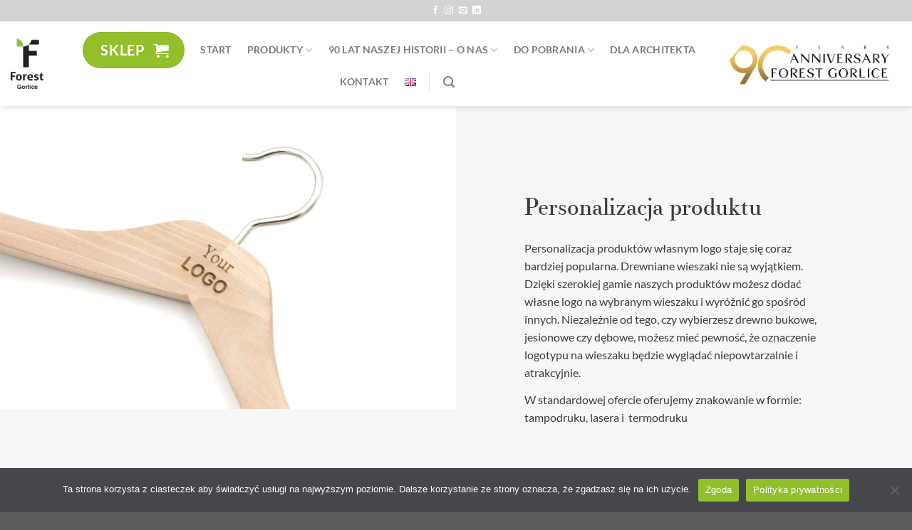

--- FILE ---
content_type: text/html; charset=UTF-8
request_url: https://forest.gorlice.pl/kategoria/drewniane-wieszaki/personalizacja-produktu-wieszaki/
body_size: 26373
content:
<!DOCTYPE html><html
lang=pl-PL class="loading-site no-js"><head><meta
charset="UTF-8"/><link
rel=profile href=http://gmpg.org/xfn/11 /><link
rel=pingback href=https://forest.gorlice.pl/xmlrpc.php /> <script>(function(html){html.className=html.className.replace(/\bno-js\b/,'js')})(document.documentElement);</script> <meta
name='robots' content='index, follow, max-image-preview:large, max-snippet:-1, max-video-preview:-1'/><link
rel=alternate href=https://forest.gorlice.pl/kategoria/drewniane-wieszaki/personalizacja-produktu-wieszaki/ hreflang=pl /><link
rel=alternate href=https://forest.gorlice.pl/en/kategoria/wooden-hangers/product-personalization-en/ hreflang=en /><meta
name="viewport" content="width=device-width, initial-scale=1"/><title>Wieszaki drewniane z Twoim logo - Personalizacja produktu - Forest Gorlice</title><meta
name="description" content="Chcesz mieć wysokiej jakości wieszaki z logo Twojej firmy? Zapraszamy! Oferujemy personalizację drewnianych wieszaków w formie wygrawerowanego logo!"/><link
rel=canonical href=https://forest.gorlice.pl/kategoria/drewniane-wieszaki/personalizacja-produktu-wieszaki/ /><meta
property="og:locale" content="pl_PL"/><meta
property="og:locale:alternate" content="en_GB"/><meta
property="og:type" content="article"/><meta
property="og:title" content="Wieszaki drewniane z Twoim logo - Personalizacja produktu - Forest Gorlice"/><meta
property="og:description" content="Chcesz mieć wysokiej jakości wieszaki z logo Twojej firmy? Zapraszamy! Oferujemy personalizację drewnianych wieszaków w formie wygrawerowanego logo!"/><meta
property="og:url" content="https://forest.gorlice.pl/kategoria/drewniane-wieszaki/personalizacja-produktu-wieszaki/"/><meta
property="og:site_name" content="Wieszaki drewniane - Forest Gorlice sp. z o.o."/><meta
name="twitter:card" content="summary_large_image"/> <script type=application/ld+json class=yoast-schema-graph>{"@context":"https://schema.org","@graph":[{"@type":"CollectionPage","@id":"https://forest.gorlice.pl/kategoria/drewniane-wieszaki/personalizacja-produktu-wieszaki/","url":"https://forest.gorlice.pl/kategoria/drewniane-wieszaki/personalizacja-produktu-wieszaki/","name":"Wieszaki drewniane z Twoim logo - Personalizacja produktu - Forest Gorlice","isPartOf":{"@id":"https://forest.gorlice.pl/#website"},"primaryImageOfPage":{"@id":"https://forest.gorlice.pl/kategoria/drewniane-wieszaki/personalizacja-produktu-wieszaki/#primaryimage"},"image":{"@id":"https://forest.gorlice.pl/kategoria/drewniane-wieszaki/personalizacja-produktu-wieszaki/#primaryimage"},"thumbnailUrl":"https://forest.gorlice.pl/wp-content/uploads/2025/08/hanger-color.png","description":"Chcesz mieć wysokiej jakości wieszaki z logo Twojej firmy? Zapraszamy! Oferujemy personalizację drewnianych wieszaków w formie wygrawerowanego logo!","breadcrumb":{"@id":"https://forest.gorlice.pl/kategoria/drewniane-wieszaki/personalizacja-produktu-wieszaki/#breadcrumb"},"inLanguage":"pl-PL"},{"@type":"ImageObject","inLanguage":"pl-PL","@id":"https://forest.gorlice.pl/kategoria/drewniane-wieszaki/personalizacja-produktu-wieszaki/#primaryimage","url":"https://forest.gorlice.pl/wp-content/uploads/2025/08/hanger-color.png","contentUrl":"https://forest.gorlice.pl/wp-content/uploads/2025/08/hanger-color.png","width":900,"height":900},{"@type":"BreadcrumbList","@id":"https://forest.gorlice.pl/kategoria/drewniane-wieszaki/personalizacja-produktu-wieszaki/#breadcrumb","itemListElement":[{"@type":"ListItem","position":1,"name":"Strona główna","item":"https://forest.gorlice.pl/"},{"@type":"ListItem","position":2,"name":"Drewniane wieszaki","item":"https://forest.gorlice.pl/kategoria/drewniane-wieszaki/"},{"@type":"ListItem","position":3,"name":"Personalizacja produktu"}]},{"@type":"WebSite","@id":"https://forest.gorlice.pl/#website","url":"https://forest.gorlice.pl/","name":"Wieszaki drewniane - Forest Gorlice sp. z o.o.","description":"Wieszaki drewniane. Producent wieszaków odzieżowych oraz artykułów do kuchni. Deski do krojenia, pojemniki na chleb. Wykonujemy indywidualne zamówienia.","publisher":{"@id":"https://forest.gorlice.pl/#organization"},"potentialAction":[{"@type":"SearchAction","target":{"@type":"EntryPoint","urlTemplate":"https://forest.gorlice.pl/?s={search_term_string}"},"query-input":{"@type":"PropertyValueSpecification","valueRequired":true,"valueName":"search_term_string"}}],"inLanguage":"pl-PL"},{"@type":"Organization","@id":"https://forest.gorlice.pl/#organization","name":"Wieszaki drewniane - Forest Gorlice sp. z o.o.","url":"https://forest.gorlice.pl/","logo":{"@type":"ImageObject","inLanguage":"pl-PL","@id":"https://forest.gorlice.pl/#/schema/logo/image/","url":"https://forest.gorlice.pl/wp-content/uploads/2022/12/Forest-logo.svg","contentUrl":"https://forest.gorlice.pl/wp-content/uploads/2022/12/Forest-logo.svg","width":1,"height":1,"caption":"Wieszaki drewniane - Forest Gorlice sp. z o.o."},"image":{"@id":"https://forest.gorlice.pl/#/schema/logo/image/"},"sameAs":["https://www.facebook.com/profile.php?id=100026420857181","https://www.instagram.com/forestgorlice/"]}]}</script> <link
rel=dns-prefetch href=//www.googletagmanager.com /><link
rel=prefetch href='https://forest.gorlice.pl/wp-content/themes/flatsome/assets/js/flatsome.js?ver=e1ad26bd5672989785e1'/><link
rel=prefetch href='https://forest.gorlice.pl/wp-content/themes/flatsome/assets/js/chunk.slider.js?ver=3.19.12'/><link
rel=prefetch href='https://forest.gorlice.pl/wp-content/themes/flatsome/assets/js/chunk.popups.js?ver=3.19.12'/><link
rel=prefetch href='https://forest.gorlice.pl/wp-content/themes/flatsome/assets/js/chunk.tooltips.js?ver=3.19.12'/><link
rel=prefetch href='https://forest.gorlice.pl/wp-content/themes/flatsome/assets/js/woocommerce.js?ver=dd6035ce106022a74757'/><link
rel=alternate type=application/rss+xml title="Wieszaki drewniane - Forest Gorlice sp. z o.o. &raquo; Kanał z wpisami" href=https://forest.gorlice.pl/feed/ /><link
rel=alternate type=application/rss+xml title="Wieszaki drewniane - Forest Gorlice sp. z o.o. &raquo; Kanał z komentarzami" href=https://forest.gorlice.pl/comments/feed/ /><link
rel=alternate type=application/rss+xml title="Kanał Wieszaki drewniane - Forest Gorlice sp. z o.o. &raquo; Personalizacja produktu Kategoria" href=https://forest.gorlice.pl/kategoria/drewniane-wieszaki/personalizacja-produktu-wieszaki/feed/ /><style id=wp-img-auto-sizes-contain-inline-css>img:is([sizes=auto i],[sizes^="auto," i]){contain-intrinsic-size:3000px 1500px}</style><style id=wp-emoji-styles-inline-css>img.wp-smiley,img.emoji{display:inline !important;border:none !important;box-shadow:none !important;height:1em !important;width:1em !important;margin:0
0.07em !important;vertical-align:-0.1em !important;background:none !important;padding:0
!important}</style><style id=wp-block-library-inline-css>/*<![CDATA[*/:root{--wp-block-synced-color:#7a00df;--wp-block-synced-color--rgb:122,0,223;--wp-bound-block-color:var(--wp-block-synced-color);--wp-editor-canvas-background:#ddd;--wp-admin-theme-color:#007cba;--wp-admin-theme-color--rgb:0,124,186;--wp-admin-theme-color-darker-10:#006ba1;--wp-admin-theme-color-darker-10--rgb:0,107,160.5;--wp-admin-theme-color-darker-20:#005a87;--wp-admin-theme-color-darker-20--rgb:0,90,135;--wp-admin-border-width-focus:2px}@media (min-resolution:192dpi){:root{--wp-admin-border-width-focus:1.5px}}.wp-element-button{cursor:pointer}:root .has-very-light-gray-background-color{background-color:#eee}:root .has-very-dark-gray-background-color{background-color:#313131}:root .has-very-light-gray-color{color:#eee}:root .has-very-dark-gray-color{color:#313131}:root .has-vivid-green-cyan-to-vivid-cyan-blue-gradient-background{background:linear-gradient(135deg,#00d084,#0693e3)}:root .has-purple-crush-gradient-background{background:linear-gradient(135deg,#34e2e4,#4721fb 50%,#ab1dfe)}:root .has-hazy-dawn-gradient-background{background:linear-gradient(135deg,#faaca8,#dad0ec)}:root .has-subdued-olive-gradient-background{background:linear-gradient(135deg,#fafae1,#67a671)}:root .has-atomic-cream-gradient-background{background:linear-gradient(135deg,#fdd79a,#004a59)}:root .has-nightshade-gradient-background{background:linear-gradient(135deg,#330968,#31cdcf)}:root .has-midnight-gradient-background{background:linear-gradient(135deg,#020381,#2874fc)}:root{--wp--preset--font-size--normal:16px;--wp--preset--font-size--huge:42px}.has-regular-font-size{font-size:1em}.has-larger-font-size{font-size:2.625em}.has-normal-font-size{font-size:var(--wp--preset--font-size--normal)}.has-huge-font-size{font-size:var(--wp--preset--font-size--huge)}.has-text-align-center{text-align:center}.has-text-align-left{text-align:left}.has-text-align-right{text-align:right}.has-fit-text{white-space:nowrap!important}#end-resizable-editor-section{display:none}.aligncenter{clear:both}.items-justified-left{justify-content:flex-start}.items-justified-center{justify-content:center}.items-justified-right{justify-content:flex-end}.items-justified-space-between{justify-content:space-between}.screen-reader-text{border:0;clip-path:inset(50%);height:1px;margin:-1px;overflow:hidden;padding:0;position:absolute;width:1px;word-wrap:normal!important}.screen-reader-text:focus{background-color:#ddd;clip-path:none;color:#444;display:block;font-size:1em;height:auto;left:5px;line-height:normal;padding:15px
23px 14px;text-decoration:none;top:5px;width:auto;z-index:100000}html :where(.has-border-color){border-style:solid}html :where([style*=border-top-color]){border-top-style:solid}html :where([style*=border-right-color]){border-right-style:solid}html :where([style*=border-bottom-color]){border-bottom-style:solid}html :where([style*=border-left-color]){border-left-style:solid}html :where([style*=border-width]){border-style:solid}html :where([style*=border-top-width]){border-top-style:solid}html :where([style*=border-right-width]){border-right-style:solid}html :where([style*=border-bottom-width]){border-bottom-style:solid}html :where([style*=border-left-width]){border-left-style:solid}html :where(img[class*=wp-image-]){height:auto;max-width:100%}:where(figure){margin:0
0 1em}html :where(.is-position-sticky){--wp-admin--admin-bar--position-offset:var(--wp-admin--admin-bar--height,0px)}@media screen and (max-width:600px){html:where(.is-position-sticky){--wp-admin--admin-bar--position-offset:0px}}/*]]>*/</style><link
rel=stylesheet id=wc-blocks-style-css href='https://forest.gorlice.pl/wp-content/plugins/woocommerce/assets/client/blocks/wc-blocks.css?ver=wc-10.4.3' type=text/css media=all /><style id=global-styles-inline-css>/*<![CDATA[*/:root{--wp--preset--aspect-ratio--square:1;--wp--preset--aspect-ratio--4-3:4/3;--wp--preset--aspect-ratio--3-4:3/4;--wp--preset--aspect-ratio--3-2:3/2;--wp--preset--aspect-ratio--2-3:2/3;--wp--preset--aspect-ratio--16-9:16/9;--wp--preset--aspect-ratio--9-16:9/16;--wp--preset--color--black:#000;--wp--preset--color--cyan-bluish-gray:#abb8c3;--wp--preset--color--white:#fff;--wp--preset--color--pale-pink:#f78da7;--wp--preset--color--vivid-red:#cf2e2e;--wp--preset--color--luminous-vivid-orange:#ff6900;--wp--preset--color--luminous-vivid-amber:#fcb900;--wp--preset--color--light-green-cyan:#7bdcb5;--wp--preset--color--vivid-green-cyan:#00d084;--wp--preset--color--pale-cyan-blue:#8ed1fc;--wp--preset--color--vivid-cyan-blue:#0693e3;--wp--preset--color--vivid-purple:#9b51e0;--wp--preset--color--primary:#d3d3d3;--wp--preset--color--secondary:#d26e4b;--wp--preset--color--success:#93bf2b;--wp--preset--color--alert:#b20000;--wp--preset--gradient--vivid-cyan-blue-to-vivid-purple:linear-gradient(135deg,rgb(6,147,227) 0%,rgb(155,81,224) 100%);--wp--preset--gradient--light-green-cyan-to-vivid-green-cyan:linear-gradient(135deg,rgb(122,220,180) 0%,rgb(0,208,130) 100%);--wp--preset--gradient--luminous-vivid-amber-to-luminous-vivid-orange:linear-gradient(135deg,rgb(252,185,0) 0%,rgb(255,105,0) 100%);--wp--preset--gradient--luminous-vivid-orange-to-vivid-red:linear-gradient(135deg,rgb(255,105,0) 0%,rgb(207,46,46) 100%);--wp--preset--gradient--very-light-gray-to-cyan-bluish-gray:linear-gradient(135deg,rgb(238,238,238) 0%,rgb(169,184,195) 100%);--wp--preset--gradient--cool-to-warm-spectrum:linear-gradient(135deg,rgb(74,234,220) 0%,rgb(151,120,209) 20%,rgb(207,42,186) 40%,rgb(238,44,130) 60%,rgb(251,105,98) 80%,rgb(254,248,76) 100%);--wp--preset--gradient--blush-light-purple:linear-gradient(135deg,rgb(255,206,236) 0%,rgb(152,150,240) 100%);--wp--preset--gradient--blush-bordeaux:linear-gradient(135deg,rgb(254,205,165) 0%,rgb(254,45,45) 50%,rgb(107,0,62) 100%);--wp--preset--gradient--luminous-dusk:linear-gradient(135deg,rgb(255,203,112) 0%,rgb(199,81,192) 50%,rgb(65,88,208) 100%);--wp--preset--gradient--pale-ocean:linear-gradient(135deg,rgb(255,245,203) 0%,rgb(182,227,212) 50%,rgb(51,167,181) 100%);--wp--preset--gradient--electric-grass:linear-gradient(135deg,rgb(202,248,128) 0%,rgb(113,206,126) 100%);--wp--preset--gradient--midnight:linear-gradient(135deg,rgb(2,3,129) 0%,rgb(40,116,252) 100%);--wp--preset--font-size--small:13px;--wp--preset--font-size--medium:20px;--wp--preset--font-size--large:36px;--wp--preset--font-size--x-large:42px;--wp--preset--spacing--20:0.44rem;--wp--preset--spacing--30:0.67rem;--wp--preset--spacing--40:1rem;--wp--preset--spacing--50:1.5rem;--wp--preset--spacing--60:2.25rem;--wp--preset--spacing--70:3.38rem;--wp--preset--spacing--80:5.06rem;--wp--preset--shadow--natural:6px 6px 9px rgba(0, 0, 0, 0.2);--wp--preset--shadow--deep:12px 12px 50px rgba(0, 0, 0, 0.4);--wp--preset--shadow--sharp:6px 6px 0px rgba(0, 0, 0, 0.2);--wp--preset--shadow--outlined:6px 6px 0px -3px rgb(255, 255, 255), 6px 6px rgb(0, 0, 0);--wp--preset--shadow--crisp:6px 6px 0px rgb(0, 0, 0)}:where(body){margin:0}.wp-site-blocks>.alignleft{float:left;margin-right:2em}.wp-site-blocks>.alignright{float:right;margin-left:2em}.wp-site-blocks>.aligncenter{justify-content:center;margin-left:auto;margin-right:auto}:where(.is-layout-flex){gap:0.5em}:where(.is-layout-grid){gap:0.5em}.is-layout-flow>.alignleft{float:left;margin-inline-start:0;margin-inline-end:2em}.is-layout-flow>.alignright{float:right;margin-inline-start:2em;margin-inline-end:0}.is-layout-flow>.aligncenter{margin-left:auto !important;margin-right:auto !important}.is-layout-constrained>.alignleft{float:left;margin-inline-start:0;margin-inline-end:2em}.is-layout-constrained>.alignright{float:right;margin-inline-start:2em;margin-inline-end:0}.is-layout-constrained>.aligncenter{margin-left:auto !important;margin-right:auto !important}.is-layout-constrained>:where(:not(.alignleft):not(.alignright):not(.alignfull)){margin-left:auto !important;margin-right:auto !important}body .is-layout-flex{display:flex}.is-layout-flex{flex-wrap:wrap;align-items:center}.is-layout-flex>:is(*,div){margin:0}body .is-layout-grid{display:grid}.is-layout-grid>:is(*,div){margin:0}body{padding-top:0px;padding-right:0px;padding-bottom:0px;padding-left:0px}a:where(:not(.wp-element-button)){text-decoration:none}:root :where(.wp-element-button,.wp-block-button__link){background-color:#32373c;border-width:0;color:#fff;font-family:inherit;font-size:inherit;font-style:inherit;font-weight:inherit;letter-spacing:inherit;line-height:inherit;padding-top:calc(0.667em + 2px);padding-right:calc(1.333em + 2px);padding-bottom:calc(0.667em + 2px);padding-left:calc(1.333em + 2px);text-decoration:none;text-transform:inherit}.has-black-color{color:var(--wp--preset--color--black) !important}.has-cyan-bluish-gray-color{color:var(--wp--preset--color--cyan-bluish-gray) !important}.has-white-color{color:var(--wp--preset--color--white) !important}.has-pale-pink-color{color:var(--wp--preset--color--pale-pink) !important}.has-vivid-red-color{color:var(--wp--preset--color--vivid-red) !important}.has-luminous-vivid-orange-color{color:var(--wp--preset--color--luminous-vivid-orange) !important}.has-luminous-vivid-amber-color{color:var(--wp--preset--color--luminous-vivid-amber) !important}.has-light-green-cyan-color{color:var(--wp--preset--color--light-green-cyan) !important}.has-vivid-green-cyan-color{color:var(--wp--preset--color--vivid-green-cyan) !important}.has-pale-cyan-blue-color{color:var(--wp--preset--color--pale-cyan-blue) !important}.has-vivid-cyan-blue-color{color:var(--wp--preset--color--vivid-cyan-blue) !important}.has-vivid-purple-color{color:var(--wp--preset--color--vivid-purple) !important}.has-primary-color{color:var(--wp--preset--color--primary) !important}.has-secondary-color{color:var(--wp--preset--color--secondary) !important}.has-success-color{color:var(--wp--preset--color--success) !important}.has-alert-color{color:var(--wp--preset--color--alert) !important}.has-black-background-color{background-color:var(--wp--preset--color--black) !important}.has-cyan-bluish-gray-background-color{background-color:var(--wp--preset--color--cyan-bluish-gray) !important}.has-white-background-color{background-color:var(--wp--preset--color--white) !important}.has-pale-pink-background-color{background-color:var(--wp--preset--color--pale-pink) !important}.has-vivid-red-background-color{background-color:var(--wp--preset--color--vivid-red) !important}.has-luminous-vivid-orange-background-color{background-color:var(--wp--preset--color--luminous-vivid-orange) !important}.has-luminous-vivid-amber-background-color{background-color:var(--wp--preset--color--luminous-vivid-amber) !important}.has-light-green-cyan-background-color{background-color:var(--wp--preset--color--light-green-cyan) !important}.has-vivid-green-cyan-background-color{background-color:var(--wp--preset--color--vivid-green-cyan) !important}.has-pale-cyan-blue-background-color{background-color:var(--wp--preset--color--pale-cyan-blue) !important}.has-vivid-cyan-blue-background-color{background-color:var(--wp--preset--color--vivid-cyan-blue) !important}.has-vivid-purple-background-color{background-color:var(--wp--preset--color--vivid-purple) !important}.has-primary-background-color{background-color:var(--wp--preset--color--primary) !important}.has-secondary-background-color{background-color:var(--wp--preset--color--secondary) !important}.has-success-background-color{background-color:var(--wp--preset--color--success) !important}.has-alert-background-color{background-color:var(--wp--preset--color--alert) !important}.has-black-border-color{border-color:var(--wp--preset--color--black) !important}.has-cyan-bluish-gray-border-color{border-color:var(--wp--preset--color--cyan-bluish-gray) !important}.has-white-border-color{border-color:var(--wp--preset--color--white) !important}.has-pale-pink-border-color{border-color:var(--wp--preset--color--pale-pink) !important}.has-vivid-red-border-color{border-color:var(--wp--preset--color--vivid-red) !important}.has-luminous-vivid-orange-border-color{border-color:var(--wp--preset--color--luminous-vivid-orange) !important}.has-luminous-vivid-amber-border-color{border-color:var(--wp--preset--color--luminous-vivid-amber) !important}.has-light-green-cyan-border-color{border-color:var(--wp--preset--color--light-green-cyan) !important}.has-vivid-green-cyan-border-color{border-color:var(--wp--preset--color--vivid-green-cyan) !important}.has-pale-cyan-blue-border-color{border-color:var(--wp--preset--color--pale-cyan-blue) !important}.has-vivid-cyan-blue-border-color{border-color:var(--wp--preset--color--vivid-cyan-blue) !important}.has-vivid-purple-border-color{border-color:var(--wp--preset--color--vivid-purple) !important}.has-primary-border-color{border-color:var(--wp--preset--color--primary) !important}.has-secondary-border-color{border-color:var(--wp--preset--color--secondary) !important}.has-success-border-color{border-color:var(--wp--preset--color--success) !important}.has-alert-border-color{border-color:var(--wp--preset--color--alert) !important}.has-vivid-cyan-blue-to-vivid-purple-gradient-background{background:var(--wp--preset--gradient--vivid-cyan-blue-to-vivid-purple) !important}.has-light-green-cyan-to-vivid-green-cyan-gradient-background{background:var(--wp--preset--gradient--light-green-cyan-to-vivid-green-cyan) !important}.has-luminous-vivid-amber-to-luminous-vivid-orange-gradient-background{background:var(--wp--preset--gradient--luminous-vivid-amber-to-luminous-vivid-orange) !important}.has-luminous-vivid-orange-to-vivid-red-gradient-background{background:var(--wp--preset--gradient--luminous-vivid-orange-to-vivid-red) !important}.has-very-light-gray-to-cyan-bluish-gray-gradient-background{background:var(--wp--preset--gradient--very-light-gray-to-cyan-bluish-gray) !important}.has-cool-to-warm-spectrum-gradient-background{background:var(--wp--preset--gradient--cool-to-warm-spectrum) !important}.has-blush-light-purple-gradient-background{background:var(--wp--preset--gradient--blush-light-purple) !important}.has-blush-bordeaux-gradient-background{background:var(--wp--preset--gradient--blush-bordeaux) !important}.has-luminous-dusk-gradient-background{background:var(--wp--preset--gradient--luminous-dusk) !important}.has-pale-ocean-gradient-background{background:var(--wp--preset--gradient--pale-ocean) !important}.has-electric-grass-gradient-background{background:var(--wp--preset--gradient--electric-grass) !important}.has-midnight-gradient-background{background:var(--wp--preset--gradient--midnight) !important}.has-small-font-size{font-size:var(--wp--preset--font-size--small) !important}.has-medium-font-size{font-size:var(--wp--preset--font-size--medium) !important}.has-large-font-size{font-size:var(--wp--preset--font-size--large) !important}.has-x-large-font-size{font-size:var(--wp--preset--font-size--x-large) !important}:where(.wp-block-visual-portfolio-loop.is-layout-flex){gap:1.25em}:where(.wp-block-visual-portfolio-loop.is-layout-grid){gap:1.25em}/*]]>*/</style><link
rel=stylesheet id=dashicons-css href='https://forest.gorlice.pl/wp-includes/css/dashicons.min.css?ver=6.9' type=text/css media=all /><link
rel=stylesheet id=admin-bar-css href='https://forest.gorlice.pl/wp-includes/css/admin-bar.min.css?ver=6.9' type=text/css media=all /><style id=admin-bar-inline-css>#p404RedirectChart .canvasjs-chart-credit{display:none !important}#p404RedirectChart
canvas{border-radius:6px}.p404-redirect-adminbar-weekly-title{font-weight:bold;font-size:14px;color:#fff;margin-bottom:6px}#wpadminbar #wp-admin-bar-p404_free_top_button .ab-icon:before{content:"\f103";color:#dc3545;top:3px}#wp-admin-bar-p404_free_top_button .ab-item{min-width:80px !important;padding:0px
!important}.p404-redirect-adminbar-dropdown-wrap{min-width:0;padding:0;position:static !important}#wpadminbar #wp-admin-bar-p404_free_top_button_dropdown{position:static !important}#wpadminbar #wp-admin-bar-p404_free_top_button_dropdown .ab-item{padding:0
!important;margin:0
!important}.p404-redirect-dropdown-container{min-width:340px;padding:18px
18px 12px 18px;background:#23282d !important;color:#fff;border-radius:12px;box-shadow:0 8px 32px rgba(0,0,0,0.25);margin-top:10px;position:relative !important;z-index:999999 !important;display:block !important;border:1px
solid #444}#wpadminbar #wp-admin-bar-p404_free_top_button .p404-redirect-dropdown-container{display:none !important}#wpadminbar #wp-admin-bar-p404_free_top_button:hover .p404-redirect-dropdown-container{display:block !important}#wpadminbar #wp-admin-bar-p404_free_top_button:hover #wp-admin-bar-p404_free_top_button_dropdown .p404-redirect-dropdown-container{display:block !important}.p404-redirect-card{background:#2c3338;border-radius:8px;padding:18px
18px 12px 18px;box-shadow:0 2px 8px rgba(0,0,0,0.07);display:flex;flex-direction:column;align-items:flex-start;border:1px
solid #444}.p404-redirect-btn{display:inline-block;background:#dc3545;color:#fff !important;font-weight:bold;padding:5px
22px;border-radius:8px;text-decoration:none;font-size:17px;transition:background 0.2s, box-shadow 0.2s;margin-top:8px;box-shadow:0 2px 8px rgba(220,53,69,0.15);text-align:center;line-height:1.6}.p404-redirect-btn:hover{background:#c82333;color:#fff !important;box-shadow:0 4px 16px rgba(220,53,69,0.25)}#wpadminbar .ab-top-menu > li:hover > .ab-item,
#wpadminbar .ab-top-menu>li.hover>.ab-item{z-index:auto}#wpadminbar #wp-admin-bar-p404_free_top_button:hover>.ab-item{z-index:999998 !important}</style><link
rel=stylesheet id=contact-form-7-css href='https://forest.gorlice.pl/wp-content/plugins/contact-form-7/includes/css/styles.css?ver=6.1.4' type=text/css media=all /><link
rel=stylesheet id=cookie-notice-front-css href='https://forest.gorlice.pl/wp-content/plugins/cookie-notice/css/front.min.css?ver=2.5.11' type=text/css media=all /><link
rel=stylesheet id=uaf_client_css-css href='https://forest.gorlice.pl/wp-content/uploads/useanyfont/uaf.css?ver=1764582594' type=text/css media=all /><style id=woocommerce-inline-inline-css>.woocommerce form .form-row
.required{visibility:visible}</style><link
rel=stylesheet id=dflip-style-css href='https://forest.gorlice.pl/wp-content/plugins/3d-flipbook-dflip-lite/assets/css/dflip.min.css?ver=2.4.20' type=text/css media=all /><link
rel=stylesheet id=flatsome-main-css href='https://forest.gorlice.pl/wp-content/themes/flatsome/assets/css/flatsome.css?ver=3.19.12' type=text/css media=all /><style id=flatsome-main-inline-css>@font-face{font-family:"fl-icons";font-display:block;src:url(https://forest.gorlice.pl/wp-content/themes/flatsome/assets/css/icons/fl-icons.eot?v=3.19.12);src:url(https://forest.gorlice.pl/wp-content/themes/flatsome/assets/css/icons/fl-icons.eot#iefix?v=3.19.12) format("embedded-opentype"),
url(https://forest.gorlice.pl/wp-content/themes/flatsome/assets/css/icons/fl-icons.woff2?v=3.19.12) format("woff2"),
url(https://forest.gorlice.pl/wp-content/themes/flatsome/assets/css/icons/fl-icons.ttf?v=3.19.12) format("truetype"),
url(https://forest.gorlice.pl/wp-content/themes/flatsome/assets/css/icons/fl-icons.woff?v=3.19.12) format("woff"),
url(https://forest.gorlice.pl/wp-content/themes/flatsome/assets/css/icons/fl-icons.svg?v=3.19.12#fl-icons) format("svg")}</style><link
rel=stylesheet id=flatsome-shop-css href='https://forest.gorlice.pl/wp-content/themes/flatsome/assets/css/flatsome-shop.css?ver=3.19.12' type=text/css media=all /><link
rel=stylesheet id=flatsome-style-css href='https://forest.gorlice.pl/wp-content/themes/flatsome-child/style.css?ver=3.0' type=text/css media=all /> <script id=cookie-notice-front-js-before>var cnArgs={"ajaxUrl":"https:\/\/forest.gorlice.pl\/wp-admin\/admin-ajax.php","nonce":"5237a063ef","hideEffect":"fade","position":"bottom","onScroll":false,"onScrollOffset":100,"onClick":false,"cookieName":"cookie_notice_accepted","cookieTime":2592000,"cookieTimeRejected":2592000,"globalCookie":false,"redirection":false,"cache":true,"revokeCookies":false,"revokeCookiesOpt":"automatic"};</script> <script src="https://forest.gorlice.pl/wp-content/plugins/cookie-notice/js/front.min.js?ver=2.5.11" id=cookie-notice-front-js></script> <script src="https://forest.gorlice.pl/wp-includes/js/jquery/jquery.min.js?ver=3.7.1" id=jquery-core-js></script> <script src="https://forest.gorlice.pl/wp-includes/js/jquery/jquery-migrate.min.js?ver=3.4.1" id=jquery-migrate-js></script> <script src="https://forest.gorlice.pl/wp-content/plugins/woocommerce/assets/js/jquery-blockui/jquery.blockUI.min.js?ver=2.7.0-wc.10.4.3" id=wc-jquery-blockui-js data-wp-strategy=defer></script> <script id=wc-add-to-cart-js-extra>var wc_add_to_cart_params={"ajax_url":"/wp-admin/admin-ajax.php","wc_ajax_url":"/?wc-ajax=%%endpoint%%","i18n_view_cart":"Zobacz koszyk","cart_url":"https://forest.gorlice.pl","is_cart":"","cart_redirect_after_add":"no"};</script> <script src="https://forest.gorlice.pl/wp-content/plugins/woocommerce/assets/js/frontend/add-to-cart.min.js?ver=10.4.3" id=wc-add-to-cart-js defer=defer data-wp-strategy=defer></script> <script src="https://forest.gorlice.pl/wp-content/plugins/woocommerce/assets/js/js-cookie/js.cookie.min.js?ver=2.1.4-wc.10.4.3" id=wc-js-cookie-js data-wp-strategy=defer></script>  <script src="https://www.googletagmanager.com/gtag/js?id=GT-KD7KD85" id=google_gtagjs-js async></script> <script id=google_gtagjs-js-after>window.dataLayer=window.dataLayer||[];function gtag(){dataLayer.push(arguments);}
gtag("set","linker",{"domains":["forest.gorlice.pl"]});gtag("js",new Date());gtag("set","developer_id.dZTNiMT",true);gtag("config","GT-KD7KD85");gtag("config","AW-16797520862");window._googlesitekit=window._googlesitekit||{};window._googlesitekit.throttledEvents=[];window._googlesitekit.gtagEvent=(name,data)=>{var key=JSON.stringify({name,data});if(!!window._googlesitekit.throttledEvents[key]){return;}window._googlesitekit.throttledEvents[key]=true;setTimeout(()=>{delete window._googlesitekit.throttledEvents[key];},5);gtag("event",name,{...data,event_source:"site-kit"});};</script> <link
rel=https://api.w.org/ href=https://forest.gorlice.pl/wp-json/ /><link
rel=alternate title=JSON type=application/json href=https://forest.gorlice.pl/wp-json/wp/v2/product_cat/33 /><link
rel=EditURI type=application/rsd+xml title=RSD href=https://forest.gorlice.pl/xmlrpc.php?rsd /><meta
name="generator" content="WordPress 6.9"/><meta
name="generator" content="WooCommerce 10.4.3"/><meta
name="generator" content="Site Kit by Google 1.168.0"/><meta
name="google-site-verification" content="f7SY5iMbOltZbSk4BwqPeMW6gtji_vAz0GtmpLRqQg0"/> <script async src="https://www.googletagmanager.com/gtag/js?id=AW-16797520862"></script> <script>window.dataLayer=window.dataLayer||[];function gtag(){dataLayer.push(arguments);}
gtag('js',new Date());gtag('config','AW-16797520862');</script>  <script>var Tawk_API=Tawk_API||{},Tawk_LoadStart=new Date();(function(){var s1=document.createElement("script"),s0=document.getElementsByTagName("script")[0];s1.async=true;s1.src='https://embed.tawk.to/6891e33d0244bc1926d0ec27/1j1stva7m';s1.charset='UTF-8';s1.setAttribute('crossorigin','*');s0.parentNode.insertBefore(s1,s0);})();</script> 
 <script>/*<![CDATA[*/var VPData={"version":"3.4.1","pro":false,"__":{"couldnt_retrieve_vp":"Nie mo\u017cna pobra\u0107 Portfolio wizualne identyfikatora.","pswp_close":"Zamknij (Esc)","pswp_share":"Udost\u0119pnij","pswp_fs":"Prze\u0142\u0105cz tryb pe\u0142noekranowy","pswp_zoom":"Powi\u0119ksz\/pomniejsz","pswp_prev":"Poprzedni (strza\u0142ka w lewo)","pswp_next":"Nast\u0119pny (strza\u0142ka w prawo)","pswp_share_fb":"Udost\u0119pnij na Facebooku","pswp_share_tw":"Tweetnij","pswp_share_x":"X","pswp_share_pin":"Przypnij to","pswp_download":"Pobierz","fancybox_close":"Zamknij","fancybox_next":"Nast\u0119pny","fancybox_prev":"Poprzedni","fancybox_error":"Nie mo\u017cna wczyta\u0107 \u017c\u0105danej tre\u015bci. <br \/> Spr\u00f3buj ponownie p\u00f3\u017aniej.","fancybox_play_start":"Rozpocznij pokaz slajd\u00f3w","fancybox_play_stop":"Wstrzymaj pokaz slajd\u00f3w","fancybox_full_screen":"Tryb pe\u0142noekranowy","fancybox_thumbs":"Miniaturki","fancybox_download":"Pobierz","fancybox_share":"Udost\u0119pnij","fancybox_zoom":"Powi\u0119kszenie"},"settingsPopupGallery":{"enable_on_wordpress_images":false,"vendor":"fancybox","deep_linking":false,"deep_linking_url_to_share_images":false,"show_arrows":true,"show_counter":false,"show_zoom_button":false,"show_fullscreen_button":false,"show_share_button":false,"show_close_button":true,"show_thumbs":false,"show_download_button":false,"show_slideshow":false,"click_to_zoom":true,"restore_focus":true},"screenSizes":[320,576,768,992,1200]};/*]]>*/</script> <noscript><style>.vp-portfolio__preloader-wrap{display:none}.vp-portfolio__filter-wrap,.vp-portfolio__items-wrap,.vp-portfolio__pagination-wrap,.vp-portfolio__sort-wrap{opacity:1;visibility:visible}.vp-portfolio__item .vp-portfolio__item-img noscript+img,.vp-portfolio__thumbnails-wrap{display:none}</style></noscript>
<noscript><style>.woocommerce-product-gallery{opacity:1 !important}</style></noscript><style>html:not(.vp-lazyload-enabled):not(.js) .vp-lazyload{display:none}</style> <script>document.documentElement.classList.add('vp-lazyload-enabled');</script>  <script>/*<![CDATA[*/(function(w,d,s,l,i){w[l]=w[l]||[];w[l].push({'gtm.start':new Date().getTime(),event:'gtm.js'});var f=d.getElementsByTagName(s)[0],j=d.createElement(s),dl=l!='dataLayer'?'&l='+l:'';j.async=true;j.src='https://www.googletagmanager.com/gtm.js?id='+i+dl;f.parentNode.insertBefore(j,f);})(window,document,'script','dataLayer','GTM-TQMQZZX9');/*]]>*/</script> <link
rel=icon href=https://forest.gorlice.pl/wp-content/uploads/2023/01/cropped-FOREST_favicon-32x32.png sizes=32x32 /><link
rel=icon href=https://forest.gorlice.pl/wp-content/uploads/2023/01/cropped-FOREST_favicon-192x192.png sizes=192x192 /><link
rel=apple-touch-icon href=https://forest.gorlice.pl/wp-content/uploads/2023/01/cropped-FOREST_favicon-180x180.png /><meta
name="msapplication-TileImage" content="https://forest.gorlice.pl/wp-content/uploads/2023/01/cropped-FOREST_favicon-270x270.png"/><style id=custom-css>/*<![CDATA[*/:root{--primary-color:#d3d3d3;--fs-color-primary:#d3d3d3;--fs-color-secondary:#d26e4b;--fs-color-success:#93bf2b;--fs-color-alert:#b20000;--fs-experimental-link-color:#334862;--fs-experimental-link-color-hover:#111}.tooltipster-base{--tooltip-color:#fff;--tooltip-bg-color:#000}.off-canvas-right .mfp-content, .off-canvas-left .mfp-content{--drawer-width:300px}.off-canvas .mfp-content.off-canvas-cart{--drawer-width:360px}.container-width, .full-width .ubermenu-nav,.container,.row{max-width:1170px}.row.row-collapse{max-width:1140px}.row.row-small{max-width:1162.5px}.row.row-large{max-width:1200px}.header-main{height:119px}#logo
img{max-height:119px}#logo{width:62px}#logo
img{padding:24px
0}#logo
a{max-width:60px}.header-bottom{min-height:55px}.header-top{min-height:30px}.transparent .header-main{height:101px}.transparent #logo
img{max-height:101px}.has-transparent + .page-title:first-of-type,.has-transparent + #main > .page-title,.has-transparent + #main > div > .page-title,.has-transparent + #main .page-header-wrapper:first-of-type .page-title{padding-top:131px}.header.show-on-scroll,.stuck .header-main{height:70px!important}.stuck #logo
img{max-height:70px!important}.search-form{width:33%}.header-bottom{background-color:#f1f1f1}.top-bar-nav>li>a{line-height:16px}.header-main .nav>li>a{line-height:16px}.stuck .header-main .nav>li>a{line-height:50px}.header-bottom-nav>li>a{line-height:16px}@media (max-width: 549px){.header-main{height:117px}#logo
img{max-height:117px}}.nav-dropdown{font-size:100%}.nav-dropdown-has-arrow li.has-dropdown:after{border-bottom-color:rgba(255,255,255,0)}.nav .nav-dropdown{background-color:rgba(255,255,255,0)}body{color:#636363}body{font-size:100%}body{font-family:Lato,sans-serif}body{font-weight:400;font-style:normal}.nav>li>a{font-family:Lato,sans-serif}.mobile-sidebar-levels-2 .nav>li>ul>li>a{font-family:Lato,sans-serif}.nav > li > a,.mobile-sidebar-levels-2 .nav>li>ul>li>a{font-weight:700;font-style:normal}h1,h2,h3,h4,h5,h6,.heading-font, .off-canvas-center .nav-sidebar.nav-vertical>li>a{font-family:Lato,sans-serif}h1,h2,h3,h4,h5,h6,.heading-font,.banner h1,.banner
h2{font-weight:700;font-style:normal}.alt-font{font-family:essonnesdisplay,sans-serif}.alt-font{font-weight:400!important;font-style:normal!important}.header:not(.transparent) .header-nav-main.nav > li > a:hover,.header:not(.transparent) .header-nav-main.nav > li.active > a,.header:not(.transparent) .header-nav-main.nav > li.current > a,.header:not(.transparent) .header-nav-main.nav > li > a.active,.header:not(.transparent) .header-nav-main.nav>li>a.current{color:#0a0a0a}.header-nav-main.nav-line-bottom>li>a:before,.header-nav-main.nav-line-grow>li>a:before,.header-nav-main.nav-line>li>a:before,.header-nav-main.nav-box>li>a:hover,.header-nav-main.nav-box>li.active>a,.header-nav-main.nav-pills>li>a:hover,.header-nav-main.nav-pills>li.active>a{color:#FFF!important;background-color:#0a0a0a}.has-equal-box-heights .box-image{padding-top:100%}@media screen and (min-width: 550px){.products .box-vertical .box-image{min-width:800px!important;width:800px!important}}.footer-2{background-color:#282828}.page-title-small + main .product-container>.row{padding-top:0}.nav-vertical-fly-out>li+li{border-top-width:1px;border-top-style:solid}.flickity-viewport{background-color:white}.label-new.menu-item>a:after{content:"Nowość"}.label-hot.menu-item>a:after{content:"Popularne"}.label-sale.menu-item>a:after{content:"Promocja"}.label-popular.menu-item>a:after{content:"Popularne"}/*]]>*/</style><style id=wp-custom-css>/*<![CDATA[*/@media (max-width: 700px){.contact{display:flex;width:100%;justify-content:center;gap:24px;margin-bottom:50px;flex-direction:column}}input.wpcf7-form-control:not([type=submit]),textarea.wpcf7-form-control{background-color:rgba(0,0,0,.07);box-shadow:none;border-color:rgba(0,0,0,.09);border-radius:10px;font-weight:500}.wpcf7 .wpcf7-form-control-wrap{display:inline}.wpcf7 .wpcf7-submit{margin-right:0px;float:right}.button.icon.circle{display:none}.shop-page-title{display:none}.vertical-thumbnails{display:none}li{margin-bottom:0.1em}p{margin-bottom:0.8em}.header-nav-main{display:flex;justify-content:center}.header-main{display:flex;justify-content:space-between;align-items:center;max-width:1500px;margin:0
auto}.nav .nav-dropdown{box-shadow:none;margin-top:-30px}.menu3{box-shadow:1px 1px 10px rgb(0 0 0 / 25%)}.flickity-prev-next-button{opacity:0.2}@media screen and (min-width: 500px){.flickity-prev-next-button.next{right:-10%}.flickity-prev-next-button.previous{left:-10%}}@media screen and (max-width: 550px){.flickity-prev-next-button.next{right:-7%}.flickity-prev-next-button.previous{left:-7%}.flickity-slider{pointer-events:none}.mfp-container{padding:0px}}.btn_katalog{left:3%}.woocommerce div.product div.images a
img{height:500px;object-fit:contain;object-position:center}.product-section-title-related{display:none}.related-products-wrapper{padding-top:35px}.header-wrapper:not(.stuck) .logo
img{transition:max-height 0.1s}.why_us
li{margin-bottom:0.5em}.why_us_eng
li{margin-bottom:0.5em}@media screen and (min-width: 500px){.row-collapse>.col,.row-collapse>.flickity-viewport>.flickity-slider>.col{min-height:70px}.mfp-ajax-holder .mfp-content, .mfp-inline-holder .mfp-content{width:auto}}.wp-block-latest-posts__list
li{margin-bottom:1em}.flickity-slider>a,.flickity-slider>a>img,.flickity-slider>div:not(.col),.flickity-slider>figure,.flickity-slider>img,.flickity-slider>p{padding:1px}.grecaptcha-badge{opacity:0}.mfp-bg.mfp-ready{opacity: .75}.is-large{font-size:1.00em}.accordion-title{border-top:0px}.image-ks-row
.banner{width:85%}.image-ks-row .text-column{width:85%;max-width:85%;margin-top:-350px;margin-left:15%}@media (max-width: 850px){.image-ks-row
.banner{width:100%}.image-ks-row .text-column{width:100%;max-width:100%;margin-top:-50px;margin-left:0%}}.ks-certs{margin-top:50px;gap:15px;display:flex;justify-content:center}@media (max-width: 850px){.ks-certs{flex-wrap:wrap}}.woocommerce-info,.woocommerce-no-products-found{display:none}.news-badge>a::after{content:" NEWS!";color:#d00;font-weight:700;margin-left:6px;font-size:0.9em}.menu-news-en>a{color:red !important;font-weight:bold}.logo-right{display:flex;align-items:center;align-self:center;margin:0
16px 0 24px;text-decoration:none}.logo-right
img{display:block;height:auto;max-height:calc(var(--header-height, 80px) - 24px);width:auto}.header-main .logo-right{transform:translateY(0)}.logo-right{max-height:90px;transition:max-height 0.3s ease}.is-sticky .logo-right,
.shrink .logo-right,
.header-scrolled .logo-right{max-height:50px}@media (max-width: 991px){.logo-right{display:none}}/*]]>*/</style><style id=kirki-inline-styles>@font-face{font-family:'Lato';font-style:normal;font-weight:400;font-display:swap;src:url(https://forest.gorlice.pl/wp-content/fonts/lato/S6uyw4BMUTPHjxAwXjeu.woff2) format('woff2');unicode-range:U+0100-02BA, U+02BD-02C5, U+02C7-02CC, U+02CE-02D7, U+02DD-02FF, U+0304, U+0308, U+0329, U+1D00-1DBF, U+1E00-1E9F, U+1EF2-1EFF, U+2020, U+20A0-20AB, U+20AD-20C0, U+2113, U+2C60-2C7F, U+A720-A7FF}@font-face{font-family:'Lato';font-style:normal;font-weight:400;font-display:swap;src:url(https://forest.gorlice.pl/wp-content/fonts/lato/S6uyw4BMUTPHjx4wXg.woff2) format('woff2');unicode-range:U+0000-00FF, U+0131, U+0152-0153, U+02BB-02BC, U+02C6, U+02DA, U+02DC, U+0304, U+0308, U+0329, U+2000-206F, U+20AC, U+2122, U+2191, U+2193, U+2212, U+2215, U+FEFF, U+FFFD}@font-face{font-family:'Lato';font-style:normal;font-weight:700;font-display:swap;src:url(https://forest.gorlice.pl/wp-content/fonts/lato/S6u9w4BMUTPHh6UVSwaPGR_p.woff2) format('woff2');unicode-range:U+0100-02BA, U+02BD-02C5, U+02C7-02CC, U+02CE-02D7, U+02DD-02FF, U+0304, U+0308, U+0329, U+1D00-1DBF, U+1E00-1E9F, U+1EF2-1EFF, U+2020, U+20A0-20AB, U+20AD-20C0, U+2113, U+2C60-2C7F, U+A720-A7FF}@font-face{font-family:'Lato';font-style:normal;font-weight:700;font-display:swap;src:url(https://forest.gorlice.pl/wp-content/fonts/lato/S6u9w4BMUTPHh6UVSwiPGQ.woff2) format('woff2');unicode-range:U+0000-00FF, U+0131, U+0152-0153, U+02BB-02BC, U+02C6, U+02DA, U+02DC, U+0304, U+0308, U+0329, U+2000-206F, U+20AC, U+2122, U+2191, U+2193, U+2212, U+2215, U+FEFF, U+FFFD}</style></head><body
class="archive tax-product_cat term-personalizacja-produktu-wieszaki term-33 wp-theme-flatsome wp-child-theme-flatsome-child theme-flatsome cookies-not-set woocommerce woocommerce-page woocommerce-no-js header-shadow lightbox nav-dropdown-has-arrow nav-dropdown-has-shadow catalog-mode no-prices">
<noscript>
<iframe
src="https://www.googletagmanager.com/ns.html?id=GTM-TQMQZZX9" height=0 width=0 style=display:none;visibility:hidden></iframe>
</noscript>
<a
class="skip-link screen-reader-text" href=#main>Przewiń do zawartości</a><div
id=wrapper><header
id=header class="header header-full-width has-sticky sticky-jump"><div
class=header-wrapper><div
id=top-bar class="header-top hide-for-sticky nav-dark flex-has-center hide-for-medium"><div
class="flex-row container"><div
class="flex-col hide-for-medium flex-left"><ul
class="nav nav-left medium-nav-center nav-small  nav-divided"></ul></div><div
class="flex-col hide-for-medium flex-center"><ul
class="nav nav-center nav-small  nav-divided">
<li
class="html header-social-icons ml-0"><div
class="social-icons follow-icons" ><a
href="https://www.facebook.com/p/Forest-Gorlice-100026420857181/?locale=pl_PL" target=_blank data-label=Facebook class="icon plain facebook tooltip" title="Śledź na Facebooku" aria-label="Śledź na Facebooku" rel="noopener nofollow" ><i
class=icon-facebook ></i></a><a
href=https://www.instagram.com/forestgorlice/ target=_blank data-label=Instagram class="icon plain instagram tooltip" title="Obserwuj na Instagramie" aria-label="Obserwuj na Instagramie" rel="noopener nofollow" ><i
class=icon-instagram ></i></a><a
href=mailto:kontakt@forest.gorlice.pl data-label=E-mail target=_blank class="icon plain email tooltip" title="Wyślij nam email" aria-label="Wyślij nam email" rel="nofollow noopener" ><i
class=icon-envelop ></i></a><a
href=https://www.linkedin.com/company/84071928 data-label=LinkedIn target=_blank class="icon plain linkedin tooltip" title="Śledź na LinkedIn" aria-label="Śledź na LinkedIn" rel="noopener nofollow" ><i
class=icon-linkedin ></i></a></div></li></ul></div><div
class="flex-col hide-for-medium flex-right"><ul
class="nav top-bar-nav nav-right nav-small  nav-divided"></ul></div></div></div><div
id=masthead class="header-main "><div
class="header-inner flex-row container logo-left medium-logo-center" role=navigation><div
id=logo class="flex-col logo"><a
href=https://forest.gorlice.pl/ title="Wieszaki drewniane &#8211; Forest Gorlice sp. z o.o. - Wieszaki drewniane. Producent wieszaków odzieżowych oraz artykułów do kuchni. Deski do krojenia, pojemniki na chleb. Wykonujemy indywidualne zamówienia." rel=home>
<img
width=465 height=721 src=https://forest.gorlice.pl/wp-content/uploads/2025/09/LOGO_FORESTGORLICE_BLACK.png class="header_logo header-logo" alt="Wieszaki drewniane &#8211; Forest Gorlice sp. z o.o."/><img
width=465 height=721 src=https://forest.gorlice.pl/wp-content/uploads/2025/09/LOGO_FORESTGORLICE_BLACK.png class=header-logo-dark alt="Wieszaki drewniane &#8211; Forest Gorlice sp. z o.o."/></a></div><div
class="flex-col show-for-medium flex-left"><ul
class="mobile-nav nav nav-left ">
<li
class="nav-icon has-icon">
<a
href=# data-open=#main-menu data-pos=left data-bg=main-menu-overlay data-color class=is-small aria-label=Menu aria-controls=main-menu aria-expanded=false><i
class=icon-menu ></i>
</a>
</li></ul></div><div
class="flex-col hide-for-medium flex-left
flex-grow"><ul
class="header-nav header-nav-main nav nav-left  nav-size-medium nav-spacing-large nav-uppercase" >
<li
class="html header-button-1"><div
class=header-button>
<a
href=https://sklep.forest.gorlice.pl/collections/wieszaki class="button success is-xlarge"  style=border-radius:99px;>
<span>SKLEP</span>
<i
class=icon-shopping-cart aria-hidden=true ></i></a></div>
</li>
<li
id=menu-item-1575 class="menu-item menu-item-type-post_type menu-item-object-page menu-item-home menu-item-1575 menu-item-design-default"><a
href=https://forest.gorlice.pl/ class=nav-top-link>Start</a></li>
<li
id=menu-item-769 class="menu-item menu-item-type-custom menu-item-object-custom menu-item-769 menu-item-design-full-width menu-item-has-block has-dropdown nav-dropdown-toggle"><a
href=# class=nav-top-link aria-expanded=false aria-haspopup=menu>Produkty<i
class=icon-angle-down ></i></a><div
class="sub-menu nav-dropdown"><section
class=section id=section_791299390><div
class="section-bg fill" ></div><div
class="section-content relative"></div><style>#section_791299390{padding-top:15px;padding-bottom:15px}</style></section><section
class=section id=section_1667395033><div
class="section-bg fill" ></div><div
class="section-content relative"><div
class="row row-collapse row-full-width"  id=row-1798796448><div
id=col-1816528951 class="col medium-6 large-6"  ><div
class=col-inner  ><div
class=row  id=row-1219358964><div
id=col-1573517913 class="col medium-3 small-12 large-3"  ><div
class=col-inner  ><div
class="banner has-hover bg-zoom" id=banner-946193745><div
class="banner-inner fill"><div
class="banner-bg fill" >
<img
width=683 height=1024 src=https://forest.gorlice.pl/wp-content/uploads/2024/07/IMG_0291-683x1024.jpg class="bg attachment-large size-large" alt="Drewniane wieszaki w kolorze orzech" decoding=async fetchpriority=high /><div
class=is-border
style="border-width:0px 0px 0px 0px;"></div></div><div
class="banner-layers container"><div
class="fill banner-link"></div><div
id=text-box-1503722614 class="text-box banner-layer x50 md-x50 lg-x50 y50 md-y50 lg-y50 res-text"><div
class="text-box-content text dark"><div
class="text-inner text-center"></div></div><style>#text-box-1503722614{width:60%}#text-box-1503722614 .text-box-content{font-size:100%}@media (min-width:550px){#text-box-1503722614{width:60%}}</style></div></div></div><style>#banner-946193745{padding-top:550px}#banner-946193745 .banner-bg
img{object-position:0% 100%}</style></div></div></div><div
id=col-249361775 class="col medium-3 small-12 large-3"  ><div
class=col-inner  ><div
id=text-322323874 class=text><h4><a
href=https://forest.gorlice.pl/drewniane-wieszaki/ >Drewniane wieszaki</a></h4><style>#text-322323874{font-size:1.45rem;line-height:2.1;color:rgb(0,0,0)}#text-322323874>*{color:rgb(0,0,0)}</style></div><div
class="ux-menu stack stack-col justify-start ux-menu--divider-solid"><div
class="ux-menu-link flex menu-item">
<a
class="ux-menu-link__link flex" href=https://forest.gorlice.pl/kategoria/drewniane-wieszaki/koszule-bluzki-i-sukienki/ >
<i
class="ux-menu-link__icon text-center icon-angle-right" ></i>		<span
class=ux-menu-link__text>
Koszule, bluzki, sukienki	</span>
</a></div><div
class="ux-menu-link flex menu-item">
<a
class="ux-menu-link__link flex" href=https://forest.gorlice.pl/kategoria/drewniane-wieszaki/kurtki-plaszcze-i-garnitury/ >
<i
class="ux-menu-link__icon text-center icon-angle-right" ></i>		<span
class=ux-menu-link__text>
Kurtki, płaszcze, garnitury	</span>
</a></div><div
class="ux-menu-link flex menu-item">
<a
class="ux-menu-link__link flex" href=https://forest.gorlice.pl/kategoria/drewniane-wieszaki/spodnie-spodnice/ >
<i
class="ux-menu-link__icon text-center icon-angle-right" ></i>		<span
class=ux-menu-link__text>
Spodnie, spódnice	</span>
</a></div><div
class="ux-menu-link flex menu-item">
<a
class="ux-menu-link__link flex" href=https://forest.gorlice.pl/kategoria/drewniane-wieszaki/dla-dzieci/ >
<i
class="ux-menu-link__icon text-center icon-angle-right" ></i>		<span
class=ux-menu-link__text>
Dla dzieci	</span>
</a></div><div
class="ux-menu-link flex menu-item">
<a
class="ux-menu-link__link flex" href=https://forest.gorlice.pl/kategoria/drewniane-wieszaki/wieszaki-specjalne-na-ornaty-krawaty-apaszki/ >
<i
class="ux-menu-link__icon text-center icon-angle-right" ></i>		<span
class=ux-menu-link__text>
Wieszaki specjalne na apaszki, krawaty, ornaty	</span>
</a></div><div
class="ux-menu-link flex menu-item label-hot ux-menu-link--active">
<a
class="ux-menu-link__link flex" href=https://forest.gorlice.pl/kategoria/drewniane-wieszaki/personalizacja-produktu-wieszaki/ >
<i
class="ux-menu-link__icon text-center icon-angle-right" ></i>		<span
class=ux-menu-link__text>
Personalizacja produktu	</span>
</a></div></div><div
id=gap-1692267513 class="gap-element clearfix" style="display:block; height:auto;"><style>#gap-1692267513{padding-top:5px}</style></div></div></div><div
id=col-919496806 class="col medium-3 small-12 large-3"  ><div
class=col-inner  ><div
class="banner has-hover bg-zoom" id=banner-1566056040><div
class="banner-inner fill"><div
class="banner-bg fill" >
<img
width=683 height=1024 src=https://forest.gorlice.pl/wp-content/uploads/2023/01/DSR-315-DSC09800-683x1024.jpg class="bg attachment-large size-large" alt="Drewniana deska" decoding=async /></div><div
class="banner-layers container"><div
class="fill banner-link"></div><div
id=text-box-1297865251 class="text-box banner-layer x50 md-x50 lg-x50 y50 md-y50 lg-y50 res-text"><div
class="text-box-content text dark"><div
class="text-inner text-center"></div></div><style>#text-box-1297865251{width:60%}#text-box-1297865251 .text-box-content{font-size:100%}@media (min-width:550px){#text-box-1297865251{width:60%}}</style></div></div></div><style>#banner-1566056040{padding-top:550px}#banner-1566056040 .banner-bg
img{object-position:0% 100%}</style></div></div></div><div
id=col-1417585151 class="col medium-3 small-12 large-3"  ><div
class=col-inner  ><div
id=text-1913060143 class=text><h4><a
href=https://forest.gorlice.pl/artykuly-kuchenne/ >Artykuły kuchenne</a></h4><style>#text-1913060143{font-size:1.45rem;line-height:2.1;color:rgb(0, 0, 0)}#text-1913060143>*{color:rgb(0, 0, 0)}</style></div><div
class="ux-menu stack stack-col justify-start ux-menu--divider-solid"><div
class="ux-menu-link flex menu-item">
<a
class="ux-menu-link__link flex" href=https://forest.gorlice.pl/kategoria/artykuly-kuchenne/krojenie/ >
<i
class="ux-menu-link__icon text-center icon-angle-right" ></i>		<span
class=ux-menu-link__text>
Krojenie	</span>
</a></div><div
class="ux-menu-link flex menu-item">
<a
class="ux-menu-link__link flex" href=https://forest.gorlice.pl/kategoria/artykuly-kuchenne/przechowywanie/ >
<i
class="ux-menu-link__icon text-center icon-angle-right" ></i>		<span
class=ux-menu-link__text>
Przechowywanie	</span>
</a></div><div
class="ux-menu-link flex menu-item">
<a
class="ux-menu-link__link flex" href=https://forest.gorlice.pl/kategoria/artykuly-kuchenne/serwowanie/ >
<i
class="ux-menu-link__icon text-center icon-angle-right" ></i>		<span
class=ux-menu-link__text>
Serwowanie	</span>
</a></div><div
class="ux-menu-link flex menu-item">
<a
class="ux-menu-link__link flex" href=https://forest.gorlice.pl/kategoria/artykuly-kuchenne/personalizacja-produktu-artykuly-kuchenne/ >
<i
class="ux-menu-link__icon text-center icon-angle-right" ></i>		<span
class=ux-menu-link__text>
Personalizacja produktu	</span>
</a></div></div><div
id=gap-1479819962 class="gap-element clearfix" style="display:block; height:auto;"><style>#gap-1479819962{padding-top:5px}</style></div></div></div></div></div></div><div
id=col-315371250 class="col medium-6 large-6"  ><div
class=col-inner  ><div
class=row  id=row-1668659148><div
id=col-1228005618 class="col medium-3 small-12 large-3"  ><div
class=col-inner  ><div
class="banner has-hover bg-zoom" id=banner-1660376031><div
class="banner-inner fill"><div
class="banner-bg fill" >
<img
width=683 height=1024 src=https://forest.gorlice.pl/wp-content/uploads/2025/08/PARYS-104955-2-Sredni-683x1024.png class="bg attachment-large size-large" alt decoding=async /></div><div
class="banner-layers container"><div
class="fill banner-link"></div><div
id=text-box-1555982986 class="text-box banner-layer x50 md-x50 lg-x50 y50 md-y50 lg-y50 res-text"><div
class="text-box-content text dark"><div
class="text-inner text-center"></div></div><style>#text-box-1555982986{width:60%}#text-box-1555982986 .text-box-content{font-size:100%}@media (min-width:550px){#text-box-1555982986{width:60%}}</style></div></div></div><style>#banner-1660376031{padding-top:550px}#banner-1660376031 .banner-bg
img{object-position:63% 99%}</style></div></div></div><div
id=col-1624491910 class="col medium-3 small-12 large-3"  ><div
class=col-inner  ><div
id=text-4163208452 class=text><h4>Artykuły hotelowe</h4><style>#text-4163208452{font-size:1.45rem;line-height:2.1;color:rgb(0, 0, 0)}#text-4163208452>*{color:rgb(0, 0, 0)}</style></div><div
class="ux-menu stack stack-col justify-start ux-menu--divider-solid"><div
class="ux-menu-link flex menu-item">
<a
class="ux-menu-link__link flex" href=https://forest.gorlice.pl/kategoria/drewniane-wieszaki/akcesoria-hotelowe/ >
<i
class="ux-menu-link__icon text-center icon-angle-right" ></i>		<span
class=ux-menu-link__text>
Akcesoria hotelowe	</span>
</a></div><div
class="ux-menu-link flex menu-item">
<a
class="ux-menu-link__link flex" href=https://forest.gorlice.pl/kategoria/drewniane-wieszaki/akcesoria-hotelowe/personalizacja-produktu-artykuly-hotelowe-pl/ >
<i
class="ux-menu-link__icon text-center icon-angle-right" ></i>		<span
class=ux-menu-link__text>
Personalizacja produktu	</span>
</a></div></div></div></div><div
id=col-314468809 class="col medium-3 small-12 large-3"  ><div
class=col-inner  ><div
class="banner has-hover bg-zoom" id=banner-1581512101><div
class="banner-inner fill"><div
class="banner-bg fill" >
<img
width=1020 height=653 src=https://forest.gorlice.pl/wp-content/uploads/2023/02/furniture-1024x656.jpg class="bg attachment-large size-large" alt decoding=async /></div><div
class="banner-layers container"><div
class="fill banner-link"></div><div
id=text-box-1757796345 class="text-box banner-layer x50 md-x50 lg-x50 y50 md-y50 lg-y50 res-text"><div
class="text-box-content text dark"><div
class="text-inner text-center"></div></div><style>#text-box-1757796345{width:60%}#text-box-1757796345 .text-box-content{font-size:100%}@media (min-width:550px){#text-box-1757796345{width:60%}}</style></div></div></div><style>#banner-1581512101{padding-top:550px}#banner-1581512101 .banner-bg
img{object-position:76% 100%}</style></div></div></div><div
id=col-1183034738 class="col medium-3 small-12 large-3"  ><div
class=col-inner  ><div
id=text-93151898 class=text><h4>Artykuły meblowe</h4><style>#text-93151898{font-size:1.45rem;line-height:2.1;color:rgb(0, 0, 0)}#text-93151898>*{color:rgb(0, 0, 0)}</style></div><div
class="ux-menu stack stack-col justify-start ux-menu--divider-solid"><div
class="ux-menu-link flex menu-item">
<a
class="ux-menu-link__link flex" href=https://forest.gorlice.pl/kategoria/artykuly-meblowe/akcesoria-meblowe-pl/ >
<i
class="ux-menu-link__icon text-center icon-angle-right" ></i>		<span
class=ux-menu-link__text>
Akcesoria meblowe	</span>
</a></div></div></div></div></div></div><style>#col-315371250>.col-inner{padding:0px
0px 0px 10px}</style></div></div></div><style>#section_1667395033{padding-top:30px;padding-bottom:30px;background-color:rgb(255, 255, 255)}</style></section></div></li>
<li
id=menu-item-768 class="menu-item menu-item-type-post_type menu-item-object-page menu-item-768 menu-item-design-default menu-item-has-block has-dropdown nav-dropdown-toggle"><a
href=https://forest.gorlice.pl/o-nas/ class=nav-top-link aria-expanded=false aria-haspopup=menu>90 lat naszej historii &#8211; O NAS<i
class=icon-angle-down ></i></a><div
class="sub-menu nav-dropdown"><section
class=section id=section_287002870><div
class="section-bg fill" ></div><div
class="section-content relative"></div><style>#section_287002870{padding-top:15px;padding-bottom:15px}</style></section><section
class=section id=section_1422611955><div
class="section-bg fill" ></div><div
class="section-content relative"><div
class="row row-collapse align-equal"  id=row-747070759><div
id=col-1387803725 class="col small-12 large-12"  ><div
class=col-inner  ><div
class="ux-menu stack stack-col justify-start ux-menu--divider-solid"><div
class="ux-menu-link flex menu-item">
<a
class="ux-menu-link__link flex" href=https://forest.gorlice.pl/o-nas/ >
<span
class=ux-menu-link__text>
O nas	</span>
</a></div><div
class="ux-menu-link flex menu-item">
<a
class="ux-menu-link__link flex" href=https://forest.gorlice.pl/90-lat-forest/ >
<span
class=ux-menu-link__text>
90 lat!	</span>
</a></div><div
class="ux-menu-link flex menu-item news-badge">
<a
class="ux-menu-link__link flex" href=https://forest.gorlice.pl/blog/ >
<span
class=ux-menu-link__text>
Aktualności	</span>
</a></div><div
class="ux-menu-link flex menu-item">
<a
class="ux-menu-link__link flex" href=https://forest.gorlice.pl/ekologia/ >
<span
class=ux-menu-link__text>
Ekologia	</span>
</a></div><div
class="ux-menu-link flex menu-item">
<a
class="ux-menu-link__link flex" href=https://forest.gorlice.pl/galeria/ >
<span
class=ux-menu-link__text>
Galeria	</span>
</a></div></div></div></div></div></div><style>#section_1422611955{padding-top:0px;padding-bottom:0px;background-color:rgb(255, 255, 255)}</style></section></div></li>
<li
id=menu-item-3847 class="menu-item menu-item-type-custom menu-item-object-custom menu-item-3847 menu-item-design-default menu-item-has-block has-dropdown nav-dropdown-toggle"><a
href=# class=nav-top-link aria-expanded=false aria-haspopup=menu>Do pobrania<i
class=icon-angle-down ></i></a><div
class="sub-menu nav-dropdown"><section
class=section id=section_1038017883><div
class="section-bg fill" ></div><div
class="section-content relative"></div><style>#section_1038017883{padding-top:15px;padding-bottom:15px}</style></section><section
class=section id=section_1974773345><div
class="section-bg fill" ></div><div
class="section-content relative"><div
class="row row-collapse align-equal"  id=row-1901870846><div
id=col-1451244561 class="col small-12 large-12"  ><div
class="col-inner text-left"  ><div
class="ux-menu stack stack-col justify-start ux-menu--divider-solid"><div
class="ux-menu-link flex menu-item">
<a
class="ux-menu-link__link flex" href=https://forest.gorlice.pl/katalogi/ target=_blank rel=noopener>
<span
class=ux-menu-link__text>
Katalogi	</span>
</a></div><div
class="ux-menu-link flex menu-item">
<a
class="ux-menu-link__link flex" href=https://forest.gorlice.pl/wp-content/uploads/2025/01/EcoLine_pl.pdf target=_blank rel=noopener>
<span
class=ux-menu-link__text>
Linia EcoLine	</span>
</a></div><div
class="ux-menu-link flex menu-item">
<a
class="ux-menu-link__link flex" href=https://forest.gorlice.pl/wp-content/uploads/2025/05/HOTEL_ULOTKA_FG.pdf target=_blank rel=noopener>
<span
class=ux-menu-link__text>
Rozwiązania hotelowe	</span>
</a></div><div
class="ux-menu-link flex menu-item">
<a
class="ux-menu-link__link flex" href=https://forest.gorlice.pl/wp-content/uploads/2025/05/ackesoria-meblowe-stelaze.pdf target=_blank rel=noopener>
<span
class=ux-menu-link__text>
Branża meblowa	</span>
</a></div><div
class="ux-menu-link flex menu-item">
<a
class="ux-menu-link__link flex" href=https://forest.gorlice.pl/wp-content/uploads/2024/10/DNV-COC-000709-DNV-CW-000709-20241017-20241017.pdf target=_blank rel=noopener>
<span
class=ux-menu-link__text>
Certyfikat FSC	</span>
</a></div><div
class="ux-menu-link flex menu-item">
<a
class="ux-menu-link__link flex" href=https://forest.gorlice.pl/wp-content/uploads/Swiadectwo-PZH-pojemniki-wazne-do-07-12-2025.pdf target=_blank rel=noopener>
<span
class=ux-menu-link__text>
Świadectwo PZH	</span>
</a></div><div
class="ux-menu-link flex menu-item">
<a
class="ux-menu-link__link flex" href=https://forest.gorlice.pl/wp-content/uploads/2024/12/swiadectwo-jakosci-zdrowotnej.pdf target=_blank rel=noopener>
<span
class=ux-menu-link__text>
Świadectwo jakości zdrowotnej	</span>
</a></div></div></div></div><style>#row-1901870846>.col>.col-inner{background-color:rgb(255, 255, 255)}</style></div></div><style>#section_1974773345{padding-top:0px;padding-bottom:0px;background-color:rgb(255,255,255)}</style></section></div></li>
<li
id=menu-item-4946 class="menu-item menu-item-type-post_type menu-item-object-page menu-item-4946 menu-item-design-default"><a
href=https://forest.gorlice.pl/strefa-dla-architekta/ class=nav-top-link>Dla architekta</a></li>
<li
id=menu-item-765 class="menu-item menu-item-type-post_type menu-item-object-page menu-item-765 menu-item-design-default"><a
href=https://forest.gorlice.pl/kontakt/ class=nav-top-link>Kontakt</a></li>
<li
id=menu-item-2157-en class="lang-item lang-item-38 lang-item-en lang-item-first menu-item menu-item-type-custom menu-item-object-custom menu-item-2157-en menu-item-design-default"><a
href=https://forest.gorlice.pl/en/kategoria/wooden-hangers/product-personalization-en/ hreflang=en-GB lang=en-GB class=nav-top-link><img
src="[data-uri]" alt=English width=16 height=11 style="width: 16px; height: 11px;"/></a></li>
<li
class=header-divider></li><li
class="header-search header-search-lightbox has-icon">
<a
href=#search-lightbox aria-label=Szukaj data-open=#search-lightbox data-focus=input.search-field
class=is-small>
<i
class=icon-search style=font-size:16px; ></i></a><div
id=search-lightbox class="mfp-hide dark text-center"><div
class="searchform-wrapper ux-search-box relative form-flat is-large"><form
role=search method=get class=searchform action=https://forest.gorlice.pl/ ><div
class="flex-row relative"><div
class="flex-col flex-grow">
<label
class=screen-reader-text for=woocommerce-product-search-field-0>Szukaj:</label>
<input
type=search id=woocommerce-product-search-field-0 class="search-field mb-0" placeholder=Szukaj&hellip; value name=s />
<input
type=hidden name=post_type value=product />
<input
type=hidden name=lang value=pl /></div><div
class=flex-col>
<button
type=submit value=Szukaj class="ux-search-submit submit-button secondary button  icon mb-0" aria-label=Wyślij>
<i
class=icon-search ></i>		</button></div></div><div
class="live-search-results text-left z-top"></div></form></div></div>
</li></ul></div><div
class="flex-col hide-for-medium flex-right"><ul
class="header-nav header-nav-main nav nav-right  nav-size-medium nav-spacing-large nav-uppercase">
<li
class="html custom html_topbar_left"><a
href=https://forest.gorlice.pl>
<img
src=https://forest.gorlice.pl/wp-content/uploads/2024/05/logo-90yt.png alt="Logo"" style=max-height:90px; class=logo-right>
</a></li></ul></div><div
class="flex-col show-for-medium flex-right"><ul
class="mobile-nav nav nav-right ">
<li
class="header-search header-search-lightbox has-icon">
<a
href=#search-lightbox aria-label=Szukaj data-open=#search-lightbox data-focus=input.search-field
class=is-small>
<i
class=icon-search style=font-size:16px; ></i></a><div
id=search-lightbox class="mfp-hide dark text-center"><div
class="searchform-wrapper ux-search-box relative form-flat is-large"><form
role=search method=get class=searchform action=https://forest.gorlice.pl/ ><div
class="flex-row relative"><div
class="flex-col flex-grow">
<label
class=screen-reader-text for=woocommerce-product-search-field-1>Szukaj:</label>
<input
type=search id=woocommerce-product-search-field-1 class="search-field mb-0" placeholder=Szukaj&hellip; value name=s />
<input
type=hidden name=post_type value=product />
<input
type=hidden name=lang value=pl /></div><div
class=flex-col>
<button
type=submit value=Szukaj class="ux-search-submit submit-button secondary button  icon mb-0" aria-label=Wyślij>
<i
class=icon-search ></i>		</button></div></div><div
class="live-search-results text-left z-top"></div></form></div></div>
</li></ul></div></div></div><div
class="header-bg-container fill"><div
class="header-bg-image fill"></div><div
class="header-bg-color fill"></div></div></div></header><section
class=section id=section_1594352194><div
class="section-bg fill" ></div><div
class="section-content relative"><div
class="row row-collapse row-full-width align-middle"  id=row-1700967686><div
id=col-1646188452 class="col medium-12 large-6"  ><div
class=col-inner  ><div
class="banner has-hover" id=banner-13562928><div
class="banner-inner fill"><div
class="banner-bg fill" >
<img
width=800 height=533 src=https://forest.gorlice.pl/wp-content/uploads/2023/02/Personalizacja.jpg class="bg attachment-large size-large" alt="Personalizowane logo na wieszaku" decoding=async /></div><div
class="banner-layers container"><div
class="fill banner-link"></div></div></div><style>#banner-13562928{padding-top:300px;background-color:rgba(255, 255, 255, 0)}#banner-13562928 .banner-bg
img{object-position:0% 100%}@media (min-width:550px){#banner-13562928{padding-top:500px}}@media (min-width:850px){#banner-13562928{padding-top:600px}}</style></div></div></div><div
id=col-1276453904 class="col medium-12 large-6"  ><div
class=col-inner  ><div
id=gap-937694086 class="gap-element clearfix" style="display:block; height:auto;"><style>#gap-937694086{padding-top:30px}</style></div><div
id=text-2582626827 class=text><p
class=alt-font>Personalizacja produktu</p><style>#text-2582626827{font-size:2rem;line-height:1;color:rgb(59, 59, 59)}#text-2582626827>*{color:rgb(59, 59, 59)}</style></div><div
id=text-640054805 class=text><p>Personalizacja produktów własnym logo staje się coraz bardziej popularna. Drewniane wieszaki nie są wyjątkiem. Dzięki szerokiej gamie naszych produktów możesz dodać własne logo na wybranym wieszaku i wyróżnić go spośród innych. Niezależnie od tego, czy wybierzesz drewno bukowe, jesionowe czy dębowe, możesz mieć pewność, że oznaczenie logotypu na wieszaku będzie wyglądać niepowtarzalnie i atrakcyjnie.</p><p>W standardowej ofercie oferujemy znakowanie w formie: tampodruku, lasera i  termodruku</p><p> </p><style>#text-640054805{color:rgb(59, 59, 59)}#text-640054805>*{color:rgb(59, 59, 59)}</style></div></div><style>#col-1276453904>.col-inner{padding:20px
20px 20px 20px}@media (min-width:550px){#col-1276453904>.col-inner{padding:30px
50px 40px 50px}}@media (min-width:850px){#col-1276453904>.col-inner{padding:0px
20% 0px 15%}}</style></div></div></div><style>#section_1594352194{padding-top:0px;padding-bottom:0px;background-color:rgb(247, 247, 247)}</style></section><div
class="shop-page-title category-page-title page-title "><div
class="page-title-inner flex-row  medium-flex-wrap container"><div
class="flex-col flex-grow medium-text-center"><div
class=is-large><nav
class="woocommerce-breadcrumb breadcrumbs uppercase"><a
href=https://forest.gorlice.pl/kategoria/drewniane-wieszaki/ >Drewniane wieszaki</a> <span
class=divider>&#47;</span> Personalizacja produktu</nav></div></div><div
class="flex-col medium-text-center"><p
class="woocommerce-result-count hide-for-medium" role=alert aria-relevant=all data-is-sorted-by=true>
Wyświetlanie wszystkich wyników: 7<span
class=screen-reader-text>Posortowane według najnowszych</span></p><form
class=woocommerce-ordering method=get>
<select
name=orderby
class=orderby
aria-label="Zamówienie w sklepie"
><option
value=popularity >Sortuj wg popularności</option><option
value=date  selected=selected>Sortuj od najnowszych</option>
</select>
<input
type=hidden name=paged value=1 /></form></div></div></div><main
id=main class><div
class="row category-page-row"><div
class="col large-12"><div
class=shop-container><div
class=woocommerce-notices-wrapper></div><div
class="products row row-small large-columns-4 medium-columns-3 small-columns-2 has-equal-box-heights"><div
class="product-small col has-hover product type-product post-4577 status-publish first instock product_cat-personalizacja-produktu-wieszaki has-post-thumbnail shipping-taxable product-type-simple"><div
class=col-inner><div
class="badge-container absolute left top z-1"></div><div
class="product-small box "><div
class=box-image><div
class=image-zoom>
<a
href=https://forest.gorlice.pl/produkt/wieszaki-kolory/ aria-label="Kolory i wykończenia">
<img
width=800 height=800 src=https://forest.gorlice.pl/wp-content/uploads/2025/08/hanger-color-800x800.png class="attachment-woocommerce_thumbnail size-woocommerce_thumbnail" alt="Kolory i wykończenia" decoding=async loading=lazy srcset="https://forest.gorlice.pl/wp-content/uploads/2025/08/hanger-color-800x800.png 800w, https://forest.gorlice.pl/wp-content/uploads/2025/08/hanger-color-400x400.png 400w, https://forest.gorlice.pl/wp-content/uploads/2025/08/hanger-color-250x250.png 250w, https://forest.gorlice.pl/wp-content/uploads/2025/08/hanger-color-768x768.png 768w, https://forest.gorlice.pl/wp-content/uploads/2025/08/hanger-color-500x500.png 500w, https://forest.gorlice.pl/wp-content/uploads/2025/08/hanger-color-100x100.png 100w, https://forest.gorlice.pl/wp-content/uploads/2025/08/hanger-color.png 900w" sizes="auto, (max-width: 800px) 100vw, 800px"/>		</a></div><div
class="image-tools is-small top right show-on-hover"></div><div
class="image-tools is-small hide-for-small bottom left show-on-hover"></div><div
class="image-tools grid-tools text-center hide-for-small bottom hover-slide-in show-on-hover"></div></div><div
class="box-text box-text-products text-center grid-style-2"><div
class=title-wrapper><p
class="name product-title woocommerce-loop-product__title"><a
href=https://forest.gorlice.pl/produkt/wieszaki-kolory/ class="woocommerce-LoopProduct-link woocommerce-loop-product__link">Kolory i wykończenia</a></p></div><div
class=price-wrapper></div></div></div></div></div><div
class="product-small col has-hover product type-product post-1917 status-publish instock product_cat-personalizacja-produktu-wieszaki has-post-thumbnail shipping-taxable product-type-simple"><div
class=col-inner><div
class="badge-container absolute left top z-1"></div><div
class="product-small box "><div
class=box-image><div
class=image-zoom>
<a
href=https://forest.gorlice.pl/produkt/laser-przed-lakierowaniem/ aria-label="Laser przed lakierowaniem">
<img
width=800 height=800 src=https://forest.gorlice.pl/wp-content/uploads/2023/02/Logo-Laser-przed-lakieriwaniem-a-800x800.jpg class="attachment-woocommerce_thumbnail size-woocommerce_thumbnail" alt="Logo na wieszaku przed lakierowaniem" decoding=async loading=lazy srcset="https://forest.gorlice.pl/wp-content/uploads/2023/02/Logo-Laser-przed-lakieriwaniem-a-800x800.jpg 800w, https://forest.gorlice.pl/wp-content/uploads/2023/02/Logo-Laser-przed-lakieriwaniem-a-400x400.jpg 400w, https://forest.gorlice.pl/wp-content/uploads/2023/02/Logo-Laser-przed-lakieriwaniem-a-250x250.jpg 250w, https://forest.gorlice.pl/wp-content/uploads/2023/02/Logo-Laser-przed-lakieriwaniem-a-768x768.jpg 768w, https://forest.gorlice.pl/wp-content/uploads/2023/02/Logo-Laser-przed-lakieriwaniem-a-100x100.jpg 100w, https://forest.gorlice.pl/wp-content/uploads/2023/02/Logo-Laser-przed-lakieriwaniem-a.jpg 900w" sizes="auto, (max-width: 800px) 100vw, 800px"/>		</a></div><div
class="image-tools is-small top right show-on-hover"></div><div
class="image-tools is-small hide-for-small bottom left show-on-hover"></div><div
class="image-tools grid-tools text-center hide-for-small bottom hover-slide-in show-on-hover"></div></div><div
class="box-text box-text-products text-center grid-style-2"><div
class=title-wrapper><p
class="name product-title woocommerce-loop-product__title"><a
href=https://forest.gorlice.pl/produkt/laser-przed-lakierowaniem/ class="woocommerce-LoopProduct-link woocommerce-loop-product__link">Laser przed lakierowaniem</a></p></div><div
class=price-wrapper></div></div></div></div></div><div
class="product-small col has-hover product type-product post-1913 status-publish instock product_cat-personalizacja-produktu-wieszaki has-post-thumbnail shipping-taxable product-type-simple"><div
class=col-inner><div
class="badge-container absolute left top z-1"></div><div
class="product-small box "><div
class=box-image><div
class=image-zoom>
<a
href=https://forest.gorlice.pl/produkt/laser-po-lakierowaniu/ aria-label="Laser po lakierowaniu">
<img
width=800 height=800 src=https://forest.gorlice.pl/wp-content/uploads/2023/02/Laser-po-lakierowaniu-800x800.jpg class="attachment-woocommerce_thumbnail size-woocommerce_thumbnail" alt="Logo na wieszaku po lakierowaniu" decoding=async loading=lazy srcset="https://forest.gorlice.pl/wp-content/uploads/2023/02/Laser-po-lakierowaniu-800x799.jpg 800w, https://forest.gorlice.pl/wp-content/uploads/2023/02/Laser-po-lakierowaniu-400x400.jpg 400w, https://forest.gorlice.pl/wp-content/uploads/2023/02/Laser-po-lakierowaniu-250x250.jpg 250w, https://forest.gorlice.pl/wp-content/uploads/2023/02/Laser-po-lakierowaniu-768x767.jpg 768w, https://forest.gorlice.pl/wp-content/uploads/2023/02/Laser-po-lakierowaniu-100x100.jpg 100w, https://forest.gorlice.pl/wp-content/uploads/2023/02/Laser-po-lakierowaniu.jpg 900w" sizes="auto, (max-width: 800px) 100vw, 800px"/>		</a></div><div
class="image-tools is-small top right show-on-hover"></div><div
class="image-tools is-small hide-for-small bottom left show-on-hover"></div><div
class="image-tools grid-tools text-center hide-for-small bottom hover-slide-in show-on-hover"></div></div><div
class="box-text box-text-products text-center grid-style-2"><div
class=title-wrapper><p
class="name product-title woocommerce-loop-product__title"><a
href=https://forest.gorlice.pl/produkt/laser-po-lakierowaniu/ class="woocommerce-LoopProduct-link woocommerce-loop-product__link">Laser po lakierowaniu</a></p></div><div
class=price-wrapper></div></div></div></div></div><div
class="product-small col has-hover product type-product post-1910 status-publish last instock product_cat-personalizacja-produktu-wieszaki has-post-thumbnail shipping-taxable product-type-simple"><div
class=col-inner><div
class="badge-container absolute left top z-1"></div><div
class="product-small box "><div
class=box-image><div
class=image-zoom>
<a
href=https://forest.gorlice.pl/produkt/tampodruk-dwukolorowy/ aria-label="Tampodruk dwukolorowy">
<img
width=800 height=800 src=https://forest.gorlice.pl/wp-content/uploads/2023/02/Tampodruk-2-kolorowy-pierwsze-a-800x800.jpg class="attachment-woocommerce_thumbnail size-woocommerce_thumbnail" alt="Logo z tampodruku na wieszaku" decoding=async loading=lazy srcset="https://forest.gorlice.pl/wp-content/uploads/2023/02/Tampodruk-2-kolorowy-pierwsze-a-800x800.jpg 800w, https://forest.gorlice.pl/wp-content/uploads/2023/02/Tampodruk-2-kolorowy-pierwsze-a-400x400.jpg 400w, https://forest.gorlice.pl/wp-content/uploads/2023/02/Tampodruk-2-kolorowy-pierwsze-a-250x250.jpg 250w, https://forest.gorlice.pl/wp-content/uploads/2023/02/Tampodruk-2-kolorowy-pierwsze-a-768x768.jpg 768w, https://forest.gorlice.pl/wp-content/uploads/2023/02/Tampodruk-2-kolorowy-pierwsze-a-100x100.jpg 100w, https://forest.gorlice.pl/wp-content/uploads/2023/02/Tampodruk-2-kolorowy-pierwsze-a.jpg 900w" sizes="auto, (max-width: 800px) 100vw, 800px"/>		</a></div><div
class="image-tools is-small top right show-on-hover"></div><div
class="image-tools is-small hide-for-small bottom left show-on-hover"></div><div
class="image-tools grid-tools text-center hide-for-small bottom hover-slide-in show-on-hover"></div></div><div
class="box-text box-text-products text-center grid-style-2"><div
class=title-wrapper><p
class="name product-title woocommerce-loop-product__title"><a
href=https://forest.gorlice.pl/produkt/tampodruk-dwukolorowy/ class="woocommerce-LoopProduct-link woocommerce-loop-product__link">Tampodruk dwukolorowy</a></p></div><div
class=price-wrapper></div></div></div></div></div><div
class="product-small col has-hover product type-product post-1509 status-publish first instock product_cat-personalizacja-produktu-wieszaki has-post-thumbnail shipping-taxable product-type-simple"><div
class=col-inner><div
class="badge-container absolute left top z-1"></div><div
class="product-small box "><div
class=box-image><div
class=image-zoom>
<a
href=https://forest.gorlice.pl/produkt/termodruk/ aria-label=Termodruk>
<img
width=800 height=800 src=https://forest.gorlice.pl/wp-content/uploads/2023/02/Termodruk-pierwsze-d-800x800.jpg class="attachment-woocommerce_thumbnail size-woocommerce_thumbnail" alt="Logo na wieszaku wykonane termodrukiem" decoding=async loading=lazy srcset="https://forest.gorlice.pl/wp-content/uploads/2023/02/Termodruk-pierwsze-d-800x800.jpg 800w, https://forest.gorlice.pl/wp-content/uploads/2023/02/Termodruk-pierwsze-d-400x400.jpg 400w, https://forest.gorlice.pl/wp-content/uploads/2023/02/Termodruk-pierwsze-d-250x250.jpg 250w, https://forest.gorlice.pl/wp-content/uploads/2023/02/Termodruk-pierwsze-d-768x768.jpg 768w, https://forest.gorlice.pl/wp-content/uploads/2023/02/Termodruk-pierwsze-d-100x100.jpg 100w, https://forest.gorlice.pl/wp-content/uploads/2023/02/Termodruk-pierwsze-d.jpg 900w" sizes="auto, (max-width: 800px) 100vw, 800px"/>		</a></div><div
class="image-tools is-small top right show-on-hover"></div><div
class="image-tools is-small hide-for-small bottom left show-on-hover"></div><div
class="image-tools grid-tools text-center hide-for-small bottom hover-slide-in show-on-hover"></div></div><div
class="box-text box-text-products text-center grid-style-2"><div
class=title-wrapper><p
class="name product-title woocommerce-loop-product__title"><a
href=https://forest.gorlice.pl/produkt/termodruk/ class="woocommerce-LoopProduct-link woocommerce-loop-product__link">Termodruk</a></p></div><div
class=price-wrapper></div></div></div></div></div><div
class="product-small col has-hover product type-product post-1508 status-publish instock product_cat-personalizacja-produktu-wieszaki has-post-thumbnail shipping-taxable product-type-simple"><div
class=col-inner><div
class="badge-container absolute left top z-1"></div><div
class="product-small box "><div
class=box-image><div
class=image-zoom>
<a
href=https://forest.gorlice.pl/produkt/laser/ aria-label="Laser na surowe drewno">
<img
width=800 height=800 src=https://forest.gorlice.pl/wp-content/uploads/2023/02/Laser-na-surowe-drewno-pierwsze-1-800x800.jpg class="attachment-woocommerce_thumbnail size-woocommerce_thumbnail" alt="Logo na wieszaku na surowym drewnie" decoding=async loading=lazy srcset="https://forest.gorlice.pl/wp-content/uploads/2023/02/Laser-na-surowe-drewno-pierwsze-1-800x800.jpg 800w, https://forest.gorlice.pl/wp-content/uploads/2023/02/Laser-na-surowe-drewno-pierwsze-1-400x400.jpg 400w, https://forest.gorlice.pl/wp-content/uploads/2023/02/Laser-na-surowe-drewno-pierwsze-1-250x250.jpg 250w, https://forest.gorlice.pl/wp-content/uploads/2023/02/Laser-na-surowe-drewno-pierwsze-1-768x768.jpg 768w, https://forest.gorlice.pl/wp-content/uploads/2023/02/Laser-na-surowe-drewno-pierwsze-1-100x100.jpg 100w, https://forest.gorlice.pl/wp-content/uploads/2023/02/Laser-na-surowe-drewno-pierwsze-1.jpg 900w" sizes="auto, (max-width: 800px) 100vw, 800px"/>		</a></div><div
class="image-tools is-small top right show-on-hover"></div><div
class="image-tools is-small hide-for-small bottom left show-on-hover"></div><div
class="image-tools grid-tools text-center hide-for-small bottom hover-slide-in show-on-hover"></div></div><div
class="box-text box-text-products text-center grid-style-2"><div
class=title-wrapper><p
class="name product-title woocommerce-loop-product__title"><a
href=https://forest.gorlice.pl/produkt/laser/ class="woocommerce-LoopProduct-link woocommerce-loop-product__link">Laser na surowe drewno</a></p></div><div
class=price-wrapper></div></div></div></div></div><div
class="product-small col has-hover product type-product post-1507 status-publish instock product_cat-personalizacja-produktu-wieszaki has-post-thumbnail shipping-taxable product-type-simple"><div
class=col-inner><div
class="badge-container absolute left top z-1"></div><div
class="product-small box "><div
class=box-image><div
class=image-zoom>
<a
href=https://forest.gorlice.pl/produkt/tampodruk-jednokolorowy/ aria-label="Tampodruk jednokolorowy">
<img
width=800 height=800 src=https://forest.gorlice.pl/wp-content/uploads/2023/02/Tampodru-1-kolorowy-pierwsze-800x800.jpg class="attachment-woocommerce_thumbnail size-woocommerce_thumbnail" alt="Logo tampodruk na wieszaku po lakierowaniu" decoding=async loading=lazy srcset="https://forest.gorlice.pl/wp-content/uploads/2023/02/Tampodru-1-kolorowy-pierwsze-800x800.jpg 800w, https://forest.gorlice.pl/wp-content/uploads/2023/02/Tampodru-1-kolorowy-pierwsze-400x400.jpg 400w, https://forest.gorlice.pl/wp-content/uploads/2023/02/Tampodru-1-kolorowy-pierwsze-250x250.jpg 250w, https://forest.gorlice.pl/wp-content/uploads/2023/02/Tampodru-1-kolorowy-pierwsze-768x768.jpg 768w, https://forest.gorlice.pl/wp-content/uploads/2023/02/Tampodru-1-kolorowy-pierwsze-100x100.jpg 100w, https://forest.gorlice.pl/wp-content/uploads/2023/02/Tampodru-1-kolorowy-pierwsze.jpg 900w" sizes="auto, (max-width: 800px) 100vw, 800px"/>		</a></div><div
class="image-tools is-small top right show-on-hover"></div><div
class="image-tools is-small hide-for-small bottom left show-on-hover"></div><div
class="image-tools grid-tools text-center hide-for-small bottom hover-slide-in show-on-hover"></div></div><div
class="box-text box-text-products text-center grid-style-2"><div
class=title-wrapper><p
class="name product-title woocommerce-loop-product__title"><a
href=https://forest.gorlice.pl/produkt/tampodruk-jednokolorowy/ class="woocommerce-LoopProduct-link woocommerce-loop-product__link">Tampodruk jednokolorowy</a></p></div><div
class=price-wrapper></div></div></div></div></div></div><hr/><h2>Personalizacja drewnianych wieszaków – wyjątkowe rozwiązania dla Twojej marki</h2><p>Dodanie własnego logo na drewnianych wieszakach to doskonały sposób na wyróżnienie swojej marki i podkreślenie jej unikalnego stylu. Oferujemy szeroki wybór technik znakowania, które gwarantują trwałość i estetykę. Dzięki personalizacji możesz dopasować wieszaki personalizowane do indywidualnych potrzeb, co sprawia, że idealnie nadają się do butików, hoteli czy domowych garderób. Personalizowane wieszaki to nie tylko praktyczne akcesorium, ale również element budujący spójny i profesjonalny wizerunek Twojej firmy. Wieszaki z logo przyciągają uwagę klientów i zwiększają rozpoznawalność marki, tworząc pozytywne pierwsze wrażenie.</p><h2>Proces produkcji personalizowanych wieszaków drewnianych</h2><p>Tworzenie personalizowanych drewnianych wieszaków to proces wymagający precyzji oraz zastosowania nowoczesnych technologii. Każdy wieszak przechodzi przez etapy selekcji surowca, obróbki drewna, nadania kształtu oraz wykończenia powierzchni, dzięki czemu spełnia najwyższe standardy jakości. Nadruki wykonywane są przy użyciu technologii laserowej, tampodruku lub termodruku, co gwarantuje trwałość oraz estetyczny wygląd. Staranność wykonania zapewnia, że każdy detal jest dopracowany, co przekłada się na elegancję i trwałość produktu.</p><h2>Jakie korzyści daje personalizacja drewnianych wieszaków</h2><p>Inwestycja w personalizowane drewniane wieszaki przynosi wiele korzyści, zarówno pod względem estetycznym, jak i funkcjonalnym. Eleganckie i solidne wykonanie sprawia, że są one trwałe oraz odporne na codzienne użytkowanie. Dodatkowo wieszaki wykonane z naturalnego drewna wpisują się w ekologiczne trendy i nadają wnętrzom ciepły, naturalny charakter. Wybierając personalizację, możesz dostosować wieszak do kolorystyki i stylu swojej marki, co pozytywnie wpływa na jej spójność wizualną.</p></div></div></div></main><footer
id=footer class=footer-wrapper><section
class="section dark" id=section_1189151887><div
class="section-bg fill" ></div><div
class="section-content relative"><div
id=gap-1606955143 class="gap-element clearfix" style="display:block; height:auto;"><style>#gap-1606955143{padding-top:30px}</style></div><div
class="row align-middle" style=max-width:1600px id=row-1128553265><div
id=col-1253448591 class="col medium-2 small-12 large-2"  ><div
class="col-inner text-center"  ><div
class="ux-logo has-hover align-middle ux_logo inline-block" style="max-width: 100%!important; width: auto!important"><div
class="ux-logo-link block image-" title href style="padding: 15px;"><img
src=https://forest.gorlice.pl/wp-content/uploads/2023/03/Forest-logo-white.svg title alt class="ux-logo-image block" style=height:90px; /></div></div></div></div><div
id=col-915374818 class="col medium-2 small-12 large-2"  ><div
class="col-inner text-center"  ><p>Forest Gorlice sp. z o.o.<br/>
ul. Biecka 9, 38-300 Gorlice</p></div><style>#col-915374818>.col-inner{padding:0px
0px 0px 0px}@media (min-width:550px){#col-915374818>.col-inner{padding:33px
0px 0px 0px}}</style></div><div
id=col-389897157 class="col medium-3 small-12 large-3"  ><div
class="col-inner text-center"  ><p>Centrala <a
href=tel:+48183537660>tel. (+48) 18 353 76 60</a><br/><a
href=mailto:kontakt@forest.gorlice.pl>e-mail: kontakt@forest.gorlice.pl</a></p><p>Sklep: tel. <a
href=tel:+48883900951>(+48) 883 900 951</a><br/>
e-mail: <a
href=mailto:sklep@forest.gorlice.pl>sklep@forest.gorlice.pl</a></p></div><style>#col-389897157>.col-inner{padding:0px
0px 0px 0px}@media (min-width:550px){#col-389897157>.col-inner{padding:33px
0px 0px 0px}}</style></div><div
id=col-1974672185 class="col medium-3 small-12 large-3"  ><div
class="col-inner text-center"  ><p><a
href=https://forest.gorlice.pl/fundusze-unijne/ >Fundusze Unijne</a><br/><a
href=https://forest.gorlice.pl/wfosigw/ >WFOŚiGW</a><br/><a
href=https://forest.gorlice.pl/polityka-prywatnosci/ rel=nofollow>Polityka Prywatności</a></p></div><style>#col-1974672185>.col-inner{padding:0px
0px 0px 0px}@media (min-width:550px){#col-1974672185>.col-inner{padding:33px
0px 0px 0px}}</style></div><div
id=col-1757292038 class="col medium-2 small-12 large-2"  ><div
class="col-inner text-center"  ><div
class="social-icons follow-icons full-width text-center" style=font-size:110%><a
href="https://www.facebook.com/profile.php?id=100026420857181" target=_blank data-label=Facebook class="icon plain facebook tooltip" title="Śledź na Facebooku" aria-label="Śledź na Facebooku" rel="noopener nofollow" ><i
class=icon-facebook ></i></a><a
href=https://www.instagram.com/forestgorlice/ target=_blank data-label=Instagram class="icon plain instagram tooltip" title="Obserwuj na Instagramie" aria-label="Obserwuj na Instagramie" rel="noopener nofollow" ><i
class=icon-instagram ></i></a><a
href=https://pl.linkedin.com/company/forest-gorlice-sp-z-o-o data-label=LinkedIn target=_blank class="icon plain linkedin tooltip" title="Śledź na LinkedIn" aria-label="Śledź na LinkedIn" rel="noopener nofollow" ><i
class=icon-linkedin ></i></a></div></div><style>#col-1757292038>.col-inner{padding:20px
0px 0px 0px}@media (min-width:550px){#col-1757292038>.col-inner{padding:33px
0px 0px 0px}}</style></div></div><div
id=gap-921179383 class="gap-element clearfix" style="display:block; height:auto;"><style>#gap-921179383{padding-top:20px}</style></div></div><style>#section_1189151887{padding-top:15px;padding-bottom:15px;background-color:rgb(37, 37, 37)}@media (min-width:550px){#section_1189151887{padding-top:60px;padding-bottom:60px}}</style></section><div
class="absolute-footer dark medium-text-center text-center"><div
class="container clearfix"><div
class="footer-primary pull-left"><div
class=copyright-footer>
Copyright 2026 © <strong><a
href=http://dgart.net rel=nofollow>DG-art s.c. Agencja Reklamowa</a></strong></div></div></div></div><a
href=#top class="back-to-top button icon invert plain fixed bottom z-1 is-outline hide-for-medium circle" id=top-link aria-label="Przejdź do góry"><i
class=icon-angle-up ></i></a></footer></div><div
id=main-menu class="mobile-sidebar no-scrollbar mfp-hide"><div
class="sidebar-menu no-scrollbar "><ul
class="nav nav-sidebar nav-vertical nav-uppercase" data-tab=1>
<li
id=menu-item-1891 class="menu-item menu-item-type-post_type menu-item-object-page current-menu-ancestor current-menu-parent current_page_parent current_page_ancestor menu-item-has-children menu-item-1891"><a
href=https://forest.gorlice.pl/drewniane-wieszaki/ >Drewniane wieszaki</a><ul
class="sub-menu nav-sidebar-ul children">
<li
id=menu-item-3276 class="menu-item menu-item-type-custom menu-item-object-custom menu-item-has-children menu-item-3276"><a
href=https://forest.gorlice.pl/kategoria/drewniane-wieszaki/koszule-bluzki-i-sukienki/ >Koszule, bluzki, sukienki</a><ul
class="sub-menu nav-sidebar-ul">
<li
id=menu-item-3181 class="menu-item menu-item-type-custom menu-item-object-custom menu-item-3181"><a
href=https://forest.gorlice.pl/kategoria/drewniane-wieszaki/koszule/ >Koszule</a></li>
<li
id=menu-item-3182 class="menu-item menu-item-type-custom menu-item-object-custom menu-item-3182"><a
href=https://forest.gorlice.pl/kategoria/drewniane-wieszaki/koszulki/ >Koszulki</a></li>
<li
id=menu-item-3183 class="menu-item menu-item-type-custom menu-item-object-custom menu-item-3183"><a
href=https://forest.gorlice.pl/kategoria/drewniane-wieszaki/sukienki/ >Sukienki</a></li></ul>
</li>
<li
id=menu-item-3277 class="menu-item menu-item-type-custom menu-item-object-custom menu-item-has-children menu-item-3277"><a
href=https://forest.gorlice.pl/kategoria/drewniane-wieszaki/kurtki-plaszcze-i-garnitury/ >Kurtki, garnitury, płaszcze</a><ul
class="sub-menu nav-sidebar-ul">
<li
id=menu-item-3184 class="menu-item menu-item-type-custom menu-item-object-custom menu-item-3184"><a
href=https://forest.gorlice.pl/kategoria/drewniane-wieszaki/kurtki>Kurtki</a></li>
<li
id=menu-item-3186 class="menu-item menu-item-type-custom menu-item-object-custom menu-item-3186"><a
href=https://forest.gorlice.pl/kategoria/drewniane-wieszaki/garnitury/ >Garnitury</a></li>
<li
id=menu-item-3185 class="menu-item menu-item-type-custom menu-item-object-custom menu-item-3185"><a
href=https://forest.gorlice.pl/kategoria/drewniane-wieszaki/plaszcze/ >Płaszcze</a></li></ul>
</li>
<li
id=menu-item-734 class="menu-item menu-item-type-taxonomy menu-item-object-product_cat menu-item-734"><a
href=https://forest.gorlice.pl/kategoria/drewniane-wieszaki/spodnie-spodnice/ >Spodnie, spódnice</a></li>
<li
id=menu-item-735 class="menu-item menu-item-type-taxonomy menu-item-object-product_cat menu-item-735"><a
href=https://forest.gorlice.pl/kategoria/drewniane-wieszaki/dla-dzieci/ >Dla dzieci</a></li>
<li
id=menu-item-736 class="menu-item menu-item-type-taxonomy menu-item-object-product_cat menu-item-736"><a
href=https://forest.gorlice.pl/kategoria/drewniane-wieszaki/wieszaki-specjalne-na-ornaty-krawaty-apaszki/ >Wieszaki specjalne ornaty, krawaty, apaszki</a></li>
<li
id=menu-item-733 class="menu-item menu-item-type-taxonomy menu-item-object-product_cat menu-item-has-children menu-item-733"><a
href=https://forest.gorlice.pl/kategoria/drewniane-wieszaki/akcesoria-hotelowe/ >Akcesoria hotelowe</a><ul
class="sub-menu nav-sidebar-ul">
<li
id=menu-item-738 class="menu-item menu-item-type-taxonomy menu-item-object-product_cat menu-item-738"><a
href=https://forest.gorlice.pl/kategoria/drewniane-wieszaki/tace-hotelowe/ >Tace hotelowe</a></li></ul>
</li>
<li
id=menu-item-1893 class="menu-item menu-item-type-taxonomy menu-item-object-product_cat current-menu-item menu-item-1893"><a
href=https://forest.gorlice.pl/kategoria/drewniane-wieszaki/personalizacja-produktu-wieszaki/ aria-current=page>Personalizacja produktu</a></li></ul>
</li>
<li
id=menu-item-1890 class="menu-item menu-item-type-post_type menu-item-object-page menu-item-has-children menu-item-1890"><a
href=https://forest.gorlice.pl/artykuly-kuchenne/ >Artykuły kuchenne</a><ul
class="sub-menu nav-sidebar-ul children">
<li
id=menu-item-739 class="menu-item menu-item-type-taxonomy menu-item-object-product_cat menu-item-739"><a
href=https://forest.gorlice.pl/kategoria/artykuly-kuchenne/krojenie/ >Krojenie</a></li>
<li
id=menu-item-740 class="menu-item menu-item-type-taxonomy menu-item-object-product_cat menu-item-740"><a
href=https://forest.gorlice.pl/kategoria/artykuly-kuchenne/przechowywanie/ >Przechowywanie</a></li>
<li
id=menu-item-741 class="menu-item menu-item-type-taxonomy menu-item-object-product_cat menu-item-741"><a
href=https://forest.gorlice.pl/kategoria/artykuly-kuchenne/serwowanie/ >Serwowanie</a></li>
<li
id=menu-item-1892 class="menu-item menu-item-type-taxonomy menu-item-object-product_cat menu-item-1892"><a
href=https://forest.gorlice.pl/kategoria/artykuly-kuchenne/personalizacja-produktu-artykuly-kuchenne/ >Personalizacja produktu</a></li></ul>
</li>
<li
id=menu-item-4761 class="menu-item menu-item-type-post_type menu-item-object-page menu-item-4761"><a
href=https://forest.gorlice.pl/pellet/ >Pellet</a></li>
<li
id=menu-item-745 class="menu-item menu-item-type-post_type menu-item-object-page menu-item-745"><a
href=https://forest.gorlice.pl/o-nas/ >O nas</a></li>
<li
id=menu-item-2926 class="menu-item menu-item-type-post_type menu-item-object-page menu-item-2926"><a
href=https://forest.gorlice.pl/ekologia/ >Ekologia</a></li>
<li
id=menu-item-3390 class="menu-item menu-item-type-post_type menu-item-object-page menu-item-3390"><a
href=https://forest.gorlice.pl/90-lat-forest/ >90 LAT Forest!</a></li>
<li
id=menu-item-743 class="menu-item menu-item-type-post_type menu-item-object-page menu-item-743"><a
href=https://forest.gorlice.pl/blog/ >Blog</a></li>
<li
id=menu-item-1894 class="menu-item menu-item-type-custom menu-item-object-custom menu-item-1894"><a
href=https://sklep.forest.gorlice.pl>Sklep</a></li>
<li
id=menu-item-4469 class="menu-item menu-item-type-post_type menu-item-object-page menu-item-4469"><a
href=https://forest.gorlice.pl/galeria/ >Galeria</a></li>
<li
id=menu-item-3961 class="menu-item menu-item-type-custom menu-item-object-custom menu-item-has-children menu-item-3961"><a
href=#>Do pobrania</a><ul
class="sub-menu nav-sidebar-ul children">
<li
id=menu-item-3962 class="menu-item menu-item-type-custom menu-item-object-custom menu-item-3962"><a
href=https://forest.gorlice.pl/katalogi/ >Katalogi</a></li>
<li
id=menu-item-3963 class="menu-item menu-item-type-custom menu-item-object-custom menu-item-3963"><a
href=https://forest.gorlice.pl/wp-content/uploads/2024/10/DNV-COC-000709-DNV-CW-000709-20241017-20241017.pdf>Certyfikat FSC</a></li>
<li
id=menu-item-3964 class="menu-item menu-item-type-custom menu-item-object-custom menu-item-3964"><a
href=https://forest.gorlice.pl/wp-content/uploads/2024/01/Forest-Gorlice-sp.-z-o.o.-PEFC-COC-certificates-06Dec23.pdf>Certyfikat PEFC</a></li>
<li
id=menu-item-3965 class="menu-item menu-item-type-custom menu-item-object-custom menu-item-3965"><a
href=https://forest.gorlice.pl/wp-content/uploads/Swiadectwo-PZH-pojemniki-wazne-do-07-12-2025.pdf>Świadectwo PZH</a></li>
<li
id=menu-item-3966 class="menu-item menu-item-type-custom menu-item-object-custom menu-item-3966"><a
href=https://forest.gorlice.pl/wp-content/uploads/2024/02/Swiadectwo-PZH-deski-wazne-do-31-01-2027-.pdf>Świadectwo jakości zdrowotnej</a></li></ul>
</li>
<li
id=menu-item-742 class="menu-item menu-item-type-post_type menu-item-object-page menu-item-742"><a
href=https://forest.gorlice.pl/kontakt/ >Kontakt</a></li>
<li
id=menu-item-2156-en class="lang-item lang-item-38 lang-item-en lang-item-first menu-item menu-item-type-custom menu-item-object-custom menu-item-2156-en"><a
href=https://forest.gorlice.pl/en/kategoria/wooden-hangers/product-personalization-en/ hreflang=en-GB lang=en-GB><img
src="[data-uri]" alt=English width=16 height=11 style="width: 16px; height: 11px;"/></a></li></ul></div></div> <script type=speculationrules>{"prefetch":[{"source":"document","where":{"and":[{"href_matches":"/*"},{"not":{"href_matches":["/wp-*.php","/wp-admin/*","/wp-content/uploads/*","/wp-content/*","/wp-content/plugins/*","/wp-content/themes/flatsome-child/*","/wp-content/themes/flatsome/*","/*\\?(.+)"]}},{"not":{"selector_matches":"a[rel~=\"nofollow\"]"}},{"not":{"selector_matches":".no-prefetch, .no-prefetch a"}}]},"eagerness":"conservative"}]}</script> <script>(function($){$("*").hover(function(){$(this).removeAttr("title");});})(jQuery);</script> <div
id=login-form-popup class="lightbox-content mfp-hide"><div
class=woocommerce><div
class=woocommerce-notices-wrapper></div><div
class="account-container lightbox-inner"><div
class=account-login-inner><h3 class="uppercase">Logowanie</h3><form
class="woocommerce-form woocommerce-form-login login" method=post novalidate><p
class="woocommerce-form-row woocommerce-form-row--wide form-row form-row-wide">
<label
for=username>Nazwa użytkownika lub adres e-mail&nbsp;<span
class=required aria-hidden=true>*</span><span
class=screen-reader-text>Wymagane</span></label>
<input
type=text class="woocommerce-Input woocommerce-Input--text input-text" name=username id=username autocomplete=username value required aria-required=true /></p><p
class="woocommerce-form-row woocommerce-form-row--wide form-row form-row-wide">
<label
for=password>Hasło&nbsp;<span
class=required aria-hidden=true>*</span><span
class=screen-reader-text>Wymagane</span></label>
<input
class="woocommerce-Input woocommerce-Input--text input-text" type=password name=password id=password autocomplete=current-password required aria-required=true /></p><p
class=form-row>
<label
class="woocommerce-form__label woocommerce-form__label-for-checkbox woocommerce-form-login__rememberme">
<input
class="woocommerce-form__input woocommerce-form__input-checkbox" name=rememberme type=checkbox id=rememberme value=forever /> <span>Zapamiętaj mnie</span>
</label>
<input
type=hidden id=woocommerce-login-nonce name=woocommerce-login-nonce value=02647d3ece /><input
type=hidden name=_wp_http_referer value=/kategoria/drewniane-wieszaki/personalizacja-produktu-wieszaki/ />		<button
type=submit class="woocommerce-button button woocommerce-form-login__submit" name=login value="Zaloguj się">Zaloguj się</button></p><p
class="woocommerce-LostPassword lost_password">
<a
href=https://forest.gorlice.pl/lost-password/ >Nie pamiętasz hasła?</a></p></form></div></div></div></div> <script type=application/ld+json>{"@context":"https://schema.org/","@type":"BreadcrumbList","itemListElement":[{"@type":"ListItem","position":1,"item":{"name":"Drewniane wieszaki","@id":"https://forest.gorlice.pl/kategoria/drewniane-wieszaki/"}},{"@type":"ListItem","position":2,"item":{"name":"Personalizacja produktu","@id":"https://forest.gorlice.pl/kategoria/drewniane-wieszaki/personalizacja-produktu-wieszaki/"}}]}</script> <script>(function(){var c=document.body.className;c=c.replace(/woocommerce-no-js/,'woocommerce-js');document.body.className=c;})();</script> <script data-cfasync=false>window.dFlipLocation='https://forest.gorlice.pl/wp-content/plugins/3d-flipbook-dflip-lite/assets/';window.dFlipWPGlobal={"text":{"toggleSound":"Turn on\/off Sound","toggleThumbnails":"Toggle Thumbnails","toggleOutline":"Toggle Outline\/Bookmark","previousPage":"Previous Page","nextPage":"Next Page","toggleFullscreen":"Toggle Fullscreen","zoomIn":"Zoom In","zoomOut":"Zoom Out","toggleHelp":"Toggle Help","singlePageMode":"Single Page Mode","doublePageMode":"Double Page Mode","downloadPDFFile":"Download PDF File","gotoFirstPage":"Goto First Page","gotoLastPage":"Goto Last Page","share":"Share","mailSubject":"I wanted you to see this FlipBook","mailBody":"Check out this site {{url}}","loading":"DearFlip: Loading "},"viewerType":"flipbook","moreControls":"download,pageMode,startPage,endPage,sound","hideControls":"","scrollWheel":"false","backgroundColor":"#777","backgroundImage":"","height":"auto","paddingLeft":"20","paddingRight":"20","controlsPosition":"bottom","duration":800,"soundEnable":"true","enableDownload":"true","showSearchControl":"false","showPrintControl":"false","enableAnnotation":false,"enableAnalytics":"false","webgl":"true","hard":"none","maxTextureSize":"1600","rangeChunkSize":"524288","zoomRatio":1.5,"stiffness":3,"pageMode":"0","singlePageMode":"0","pageSize":"0","autoPlay":"false","autoPlayDuration":5000,"autoPlayStart":"false","linkTarget":"2","sharePrefix":"flipbook-"};</script> <script src="https://forest.gorlice.pl/wp-includes/js/dist/hooks.min.js?ver=dd5603f07f9220ed27f1" id=wp-hooks-js></script> <script src="https://forest.gorlice.pl/wp-includes/js/dist/i18n.min.js?ver=c26c3dc7bed366793375" id=wp-i18n-js></script> <script id=wp-i18n-js-after>wp.i18n.setLocaleData({'text direction\u0004ltr':['ltr']});</script> <script src="https://forest.gorlice.pl/wp-content/plugins/contact-form-7/includes/swv/js/index.js?ver=6.1.4" id=swv-js></script> <script id=contact-form-7-js-translations>/*<![CDATA[*/(function(domain,translations){var localeData=translations.locale_data[domain]||translations.locale_data.messages;localeData[""].domain=domain;wp.i18n.setLocaleData(localeData,domain);})("contact-form-7",{"translation-revision-date":"2025-12-11 12:03:49+0000","generator":"GlotPress\/4.0.3","domain":"messages","locale_data":{"messages":{"":{"domain":"messages","plural-forms":"nplurals=3; plural=(n == 1) ? 0 : ((n % 10 >= 2 && n % 10 <= 4 && (n % 100 < 12 || n % 100 > 14)) ? 1 : 2);","lang":"pl"},"This contact form is placed in the wrong place.":["Ten formularz kontaktowy zosta\u0142 umieszczony w niew\u0142a\u015bciwym miejscu."],"Error:":["B\u0142\u0105d:"]}},"comment":{"reference":"includes\/js\/index.js"}});/*]]>*/</script> <script id=contact-form-7-js-before>var wpcf7={"api":{"root":"https:\/\/forest.gorlice.pl\/wp-json\/","namespace":"contact-form-7\/v1"},"cached":1};</script> <script src="https://forest.gorlice.pl/wp-content/plugins/contact-form-7/includes/js/index.js?ver=6.1.4" id=contact-form-7-js></script> <script id=woocommerce-js-extra>var woocommerce_params={"ajax_url":"/wp-admin/admin-ajax.php","wc_ajax_url":"/?wc-ajax=%%endpoint%%","i18n_password_show":"Poka\u017c has\u0142o","i18n_password_hide":"Ukryj has\u0142o"};</script> <script src="https://forest.gorlice.pl/wp-content/plugins/woocommerce/assets/js/frontend/woocommerce.min.js?ver=10.4.3" id=woocommerce-js data-wp-strategy=defer></script> <script id=pll_cookie_script-js-after>(function(){var expirationDate=new Date();expirationDate.setTime(expirationDate.getTime()+31536000*1000);document.cookie="pll_language=pl; expires="+expirationDate.toUTCString()+"; path=/; secure; SameSite=Lax";}());</script> <script src="https://forest.gorlice.pl/wp-content/themes/flatsome/inc/extensions/flatsome-live-search/flatsome-live-search.js?ver=3.19.12" id=flatsome-live-search-js></script> <script src="https://forest.gorlice.pl/wp-content/plugins/3d-flipbook-dflip-lite/assets/js/dflip.min.js?ver=2.4.20" id=dflip-script-js></script> <script src="https://forest.gorlice.pl/wp-content/plugins/woocommerce/assets/js/sourcebuster/sourcebuster.min.js?ver=10.4.3" id=sourcebuster-js-js></script> <script id=wc-order-attribution-js-extra>var wc_order_attribution={"params":{"lifetime":1.0e-5,"session":30,"base64":false,"ajaxurl":"https://forest.gorlice.pl/wp-admin/admin-ajax.php","prefix":"wc_order_attribution_","allowTracking":true},"fields":{"source_type":"current.typ","referrer":"current_add.rf","utm_campaign":"current.cmp","utm_source":"current.src","utm_medium":"current.mdm","utm_content":"current.cnt","utm_id":"current.id","utm_term":"current.trm","utm_source_platform":"current.plt","utm_creative_format":"current.fmt","utm_marketing_tactic":"current.tct","session_entry":"current_add.ep","session_start_time":"current_add.fd","session_pages":"session.pgs","session_count":"udata.vst","user_agent":"udata.uag"}};</script> <script src="https://forest.gorlice.pl/wp-content/plugins/woocommerce/assets/js/frontend/order-attribution.min.js?ver=10.4.3" id=wc-order-attribution-js></script> <script id=wp-statistics-tracker-js-extra>/*<![CDATA[*/var WP_Statistics_Tracker_Object={"requestUrl":"https://forest.gorlice.pl/wp-json/wp-statistics/v2","ajaxUrl":"https://forest.gorlice.pl/wp-admin/admin-ajax.php","hitParams":{"wp_statistics_hit":1,"source_type":"tax_product_cat","source_id":33,"search_query":"","signature":"c377ad6c516988a29ab7422f3ea144ac","endpoint":"hit"},"option":{"dntEnabled":"","bypassAdBlockers":"","consentIntegration":{"name":null,"status":[]},"isPreview":false,"userOnline":false,"trackAnonymously":false,"isWpConsentApiActive":false,"consentLevel":""},"isLegacyEventLoaded":"","customEventAjaxUrl":"https://forest.gorlice.pl/wp-admin/admin-ajax.php?action=wp_statistics_custom_event&nonce=89b20328cb","onlineParams":{"wp_statistics_hit":1,"source_type":"tax_product_cat","source_id":33,"search_query":"","signature":"c377ad6c516988a29ab7422f3ea144ac","action":"wp_statistics_online_check"},"jsCheckTime":"60000"};/*]]>*/</script> <script src="https://forest.gorlice.pl/wp-content/plugins/wp-statistics/assets/js/tracker.js?ver=14.16" id=wp-statistics-tracker-js></script> <script src="https://www.google.com/recaptcha/api.js?render=6Lfo18kkAAAAADLQFZodC5ls-JRgg9Vlyq5eBNyh&amp;ver=3.0" id=google-recaptcha-js></script> <script src="https://forest.gorlice.pl/wp-includes/js/dist/vendor/wp-polyfill.min.js?ver=3.15.0" id=wp-polyfill-js></script> <script id=wpcf7-recaptcha-js-before>var wpcf7_recaptcha={"sitekey":"6Lfo18kkAAAAADLQFZodC5ls-JRgg9Vlyq5eBNyh","actions":{"homepage":"homepage","contactform":"contactform"}};</script> <script src="https://forest.gorlice.pl/wp-content/plugins/contact-form-7/modules/recaptcha/index.js?ver=6.1.4" id=wpcf7-recaptcha-js></script> <script src=https://forest.gorlice.pl/wp-content/plugins/google-site-kit/dist/assets/js/googlesitekit-events-provider-contact-form-7-40476021fb6e59177033.js id=googlesitekit-events-provider-contact-form-7-js defer></script> <script id=googlesitekit-events-provider-woocommerce-js-before>window._googlesitekit.wcdata=window._googlesitekit.wcdata||{};window._googlesitekit.wcdata.products=[];window._googlesitekit.wcdata.add_to_cart=null;window._googlesitekit.wcdata.currency="PLN";window._googlesitekit.wcdata.eventsToTrack=["add_to_cart","purchase"];</script> <script src=https://forest.gorlice.pl/wp-content/plugins/google-site-kit/dist/assets/js/googlesitekit-events-provider-woocommerce-56777fd664fb7392edc2.js id=googlesitekit-events-provider-woocommerce-js defer></script> <script src="https://forest.gorlice.pl/wp-includes/js/hoverIntent.min.js?ver=1.10.2" id=hoverIntent-js></script> <script id=flatsome-js-js-extra>var flatsomeVars={"theme":{"version":"3.19.12"},"ajaxurl":"https://forest.gorlice.pl/wp-admin/admin-ajax.php","rtl":"","sticky_height":"70","stickyHeaderHeight":"0","scrollPaddingTop":"0","assets_url":"https://forest.gorlice.pl/wp-content/themes/flatsome/assets/","lightbox":{"close_markup":"\u003Cbutton title=\"%title%\" type=\"button\" class=\"mfp-close\"\u003E\u003Csvg xmlns=\"http://www.w3.org/2000/svg\" width=\"28\" height=\"28\" viewBox=\"0 0 24 24\" fill=\"none\" stroke=\"currentColor\" stroke-width=\"2\" stroke-linecap=\"round\" stroke-linejoin=\"round\" class=\"feather feather-x\"\u003E\u003Cline x1=\"18\" y1=\"6\" x2=\"6\" y2=\"18\"\u003E\u003C/line\u003E\u003Cline x1=\"6\" y1=\"6\" x2=\"18\" y2=\"18\"\u003E\u003C/line\u003E\u003C/svg\u003E\u003C/button\u003E","close_btn_inside":false},"user":{"can_edit_pages":false},"i18n":{"mainMenu":"Menu g\u0142\u00f3wne","toggleButton":"Prze\u0142\u0105cznik"},"options":{"cookie_notice_version":"1","swatches_layout":false,"swatches_disable_deselect":false,"swatches_box_select_event":false,"swatches_box_behavior_selected":false,"swatches_box_update_urls":"1","swatches_box_reset":false,"swatches_box_reset_limited":false,"swatches_box_reset_extent":false,"swatches_box_reset_time":300,"search_result_latency":"0"},"is_mini_cart_reveal":"1"};</script> <script src="https://forest.gorlice.pl/wp-content/themes/flatsome/assets/js/flatsome.js?ver=e1ad26bd5672989785e1" id=flatsome-js-js></script> <script src="https://forest.gorlice.pl/wp-content/themes/flatsome/assets/js/woocommerce.js?ver=dd6035ce106022a74757" id=flatsome-theme-woocommerce-js-js></script> <script src="https://forest.gorlice.pl/wp-content/plugins/visual-portfolio/build/assets/js/pagination-infinite.js?ver=50005113e26cd2b547c0" id=visual-portfolio-pagination-infinite-js></script> <script id=wp-emoji-settings type=application/json>{"baseUrl":"https://s.w.org/images/core/emoji/17.0.2/72x72/","ext":".png","svgUrl":"https://s.w.org/images/core/emoji/17.0.2/svg/","svgExt":".svg","source":{"concatemoji":"https://forest.gorlice.pl/wp-includes/js/wp-emoji-release.min.js?ver=6.9"}}</script> <script type=module>/*<![CDATA[*//*! This file is auto-generated */
const a=JSON.parse(document.getElementById("wp-emoji-settings").textContent),o=(window._wpemojiSettings=a,"wpEmojiSettingsSupports"),s=["flag","emoji"];function i(e){try{var t={supportTests:e,timestamp:(new Date).valueOf()};sessionStorage.setItem(o,JSON.stringify(t))}catch(e){}}function c(e,t,n){e.clearRect(0,0,e.canvas.width,e.canvas.height),e.fillText(t,0,0);t=new Uint32Array(e.getImageData(0,0,e.canvas.width,e.canvas.height).data);e.clearRect(0,0,e.canvas.width,e.canvas.height),e.fillText(n,0,0);const a=new Uint32Array(e.getImageData(0,0,e.canvas.width,e.canvas.height).data);return t.every((e,t)=>e===a[t])}function p(e,t){e.clearRect(0,0,e.canvas.width,e.canvas.height),e.fillText(t,0,0);var n=e.getImageData(16,16,1,1);for(let e=0;e<n.data.length;e++)if(0!==n.data[e])return!1;return!0}function u(e,t,n,a){switch(t){case"flag":return n(e,"\ud83c\udff3\ufe0f\u200d\u26a7\ufe0f","\ud83c\udff3\ufe0f\u200b\u26a7\ufe0f")?!1:!n(e,"\ud83c\udde8\ud83c\uddf6","\ud83c\udde8\u200b\ud83c\uddf6")&&!n(e,"\ud83c\udff4\udb40\udc67\udb40\udc62\udb40\udc65\udb40\udc6e\udb40\udc67\udb40\udc7f","\ud83c\udff4\u200b\udb40\udc67\u200b\udb40\udc62\u200b\udb40\udc65\u200b\udb40\udc6e\u200b\udb40\udc67\u200b\udb40\udc7f");case"emoji":return!a(e,"\ud83e\u1fac8")}return!1}function f(e,t,n,a){let r;const o=(r="undefined"!=typeof WorkerGlobalScope&&self instanceof WorkerGlobalScope?new OffscreenCanvas(300,150):document.createElement("canvas")).getContext("2d",{willReadFrequently:!0}),s=(o.textBaseline="top",o.font="600 32px Arial",{});return e.forEach(e=>{s[e]=t(o,e,n,a)}),s}function r(e){var t=document.createElement("script");t.src=e,t.defer=!0,document.head.appendChild(t)}a.supports={everything:!0,everythingExceptFlag:!0},new Promise(t=>{let n=function(){try{var e=JSON.parse(sessionStorage.getItem(o));if("object"==typeof e&&"number"==typeof e.timestamp&&(new Date).valueOf()<e.timestamp+604800&&"object"==typeof e.supportTests)return e.supportTests}catch(e){}return null}();if(!n){if("undefined"!=typeof Worker&&"undefined"!=typeof OffscreenCanvas&&"undefined"!=typeof URL&&URL.createObjectURL&&"undefined"!=typeof Blob)try{var e="postMessage("+f.toString()+"("+[JSON.stringify(s),u.toString(),c.toString(),p.toString()].join(",")+"));",a=new Blob([e],{type:"text/javascript"});const r=new Worker(URL.createObjectURL(a),{name:"wpTestEmojiSupports"});return void(r.onmessage=e=>{i(n=e.data),r.terminate(),t(n)})}catch(e){}i(n=f(s,u,c,p))}t(n)}).then(e=>{for(const n in e)a.supports[n]=e[n],a.supports.everything=a.supports.everything&&a.supports[n],"flag"!==n&&(a.supports.everythingExceptFlag=a.supports.everythingExceptFlag&&a.supports[n]);var t;a.supports.everythingExceptFlag=a.supports.everythingExceptFlag&&!a.supports.flag,a.supports.everything||((t=a.source||{}).concatemoji?r(t.concatemoji):t.wpemoji&&t.twemoji&&(r(t.twemoji),r(t.wpemoji)))});/*]]>*/</script> <div
id=cookie-notice role=dialog class="cookie-notice-hidden cookie-revoke-hidden cn-position-bottom" aria-label="Cookie Notice" style="background-color: rgba(50,50,58,0.9);"><div
class=cookie-notice-container style="color: #fff"><span
id=cn-notice-text class=cn-text-container>Ta strona korzysta z ciasteczek aby świadczyć usługi na najwyższym poziomie. Dalsze korzystanie ze strony oznacza, że zgadzasz się na ich użycie.</span><span
id=cn-notice-buttons class=cn-buttons-container><button
id=cn-accept-cookie data-cookie-set=accept class="cn-set-cookie cn-button" aria-label=Zgoda style="background-color: #93bf2b">Zgoda</button><button
data-link-url=https://forest.gorlice.pl/polityka-prywatnosci/ data-link-target=_blank id=cn-more-info class="cn-more-info cn-button" aria-label="Polityka prywatności" style="background-color: #93bf2b">Polityka prywatności</button></span><button
type=button id=cn-close-notice data-cookie-set=accept class=cn-close-icon aria-label="Nie wyrażam zgody"></button></div></div></body></html>

--- FILE ---
content_type: text/html; charset=utf-8
request_url: https://www.google.com/recaptcha/api2/anchor?ar=1&k=6Lfo18kkAAAAADLQFZodC5ls-JRgg9Vlyq5eBNyh&co=aHR0cHM6Ly9mb3Jlc3QuZ29ybGljZS5wbDo0NDM.&hl=en&v=PoyoqOPhxBO7pBk68S4YbpHZ&size=invisible&anchor-ms=20000&execute-ms=30000&cb=qjlx5dz4cs2k
body_size: 48808
content:
<!DOCTYPE HTML><html dir="ltr" lang="en"><head><meta http-equiv="Content-Type" content="text/html; charset=UTF-8">
<meta http-equiv="X-UA-Compatible" content="IE=edge">
<title>reCAPTCHA</title>
<style type="text/css">
/* cyrillic-ext */
@font-face {
  font-family: 'Roboto';
  font-style: normal;
  font-weight: 400;
  font-stretch: 100%;
  src: url(//fonts.gstatic.com/s/roboto/v48/KFO7CnqEu92Fr1ME7kSn66aGLdTylUAMa3GUBHMdazTgWw.woff2) format('woff2');
  unicode-range: U+0460-052F, U+1C80-1C8A, U+20B4, U+2DE0-2DFF, U+A640-A69F, U+FE2E-FE2F;
}
/* cyrillic */
@font-face {
  font-family: 'Roboto';
  font-style: normal;
  font-weight: 400;
  font-stretch: 100%;
  src: url(//fonts.gstatic.com/s/roboto/v48/KFO7CnqEu92Fr1ME7kSn66aGLdTylUAMa3iUBHMdazTgWw.woff2) format('woff2');
  unicode-range: U+0301, U+0400-045F, U+0490-0491, U+04B0-04B1, U+2116;
}
/* greek-ext */
@font-face {
  font-family: 'Roboto';
  font-style: normal;
  font-weight: 400;
  font-stretch: 100%;
  src: url(//fonts.gstatic.com/s/roboto/v48/KFO7CnqEu92Fr1ME7kSn66aGLdTylUAMa3CUBHMdazTgWw.woff2) format('woff2');
  unicode-range: U+1F00-1FFF;
}
/* greek */
@font-face {
  font-family: 'Roboto';
  font-style: normal;
  font-weight: 400;
  font-stretch: 100%;
  src: url(//fonts.gstatic.com/s/roboto/v48/KFO7CnqEu92Fr1ME7kSn66aGLdTylUAMa3-UBHMdazTgWw.woff2) format('woff2');
  unicode-range: U+0370-0377, U+037A-037F, U+0384-038A, U+038C, U+038E-03A1, U+03A3-03FF;
}
/* math */
@font-face {
  font-family: 'Roboto';
  font-style: normal;
  font-weight: 400;
  font-stretch: 100%;
  src: url(//fonts.gstatic.com/s/roboto/v48/KFO7CnqEu92Fr1ME7kSn66aGLdTylUAMawCUBHMdazTgWw.woff2) format('woff2');
  unicode-range: U+0302-0303, U+0305, U+0307-0308, U+0310, U+0312, U+0315, U+031A, U+0326-0327, U+032C, U+032F-0330, U+0332-0333, U+0338, U+033A, U+0346, U+034D, U+0391-03A1, U+03A3-03A9, U+03B1-03C9, U+03D1, U+03D5-03D6, U+03F0-03F1, U+03F4-03F5, U+2016-2017, U+2034-2038, U+203C, U+2040, U+2043, U+2047, U+2050, U+2057, U+205F, U+2070-2071, U+2074-208E, U+2090-209C, U+20D0-20DC, U+20E1, U+20E5-20EF, U+2100-2112, U+2114-2115, U+2117-2121, U+2123-214F, U+2190, U+2192, U+2194-21AE, U+21B0-21E5, U+21F1-21F2, U+21F4-2211, U+2213-2214, U+2216-22FF, U+2308-230B, U+2310, U+2319, U+231C-2321, U+2336-237A, U+237C, U+2395, U+239B-23B7, U+23D0, U+23DC-23E1, U+2474-2475, U+25AF, U+25B3, U+25B7, U+25BD, U+25C1, U+25CA, U+25CC, U+25FB, U+266D-266F, U+27C0-27FF, U+2900-2AFF, U+2B0E-2B11, U+2B30-2B4C, U+2BFE, U+3030, U+FF5B, U+FF5D, U+1D400-1D7FF, U+1EE00-1EEFF;
}
/* symbols */
@font-face {
  font-family: 'Roboto';
  font-style: normal;
  font-weight: 400;
  font-stretch: 100%;
  src: url(//fonts.gstatic.com/s/roboto/v48/KFO7CnqEu92Fr1ME7kSn66aGLdTylUAMaxKUBHMdazTgWw.woff2) format('woff2');
  unicode-range: U+0001-000C, U+000E-001F, U+007F-009F, U+20DD-20E0, U+20E2-20E4, U+2150-218F, U+2190, U+2192, U+2194-2199, U+21AF, U+21E6-21F0, U+21F3, U+2218-2219, U+2299, U+22C4-22C6, U+2300-243F, U+2440-244A, U+2460-24FF, U+25A0-27BF, U+2800-28FF, U+2921-2922, U+2981, U+29BF, U+29EB, U+2B00-2BFF, U+4DC0-4DFF, U+FFF9-FFFB, U+10140-1018E, U+10190-1019C, U+101A0, U+101D0-101FD, U+102E0-102FB, U+10E60-10E7E, U+1D2C0-1D2D3, U+1D2E0-1D37F, U+1F000-1F0FF, U+1F100-1F1AD, U+1F1E6-1F1FF, U+1F30D-1F30F, U+1F315, U+1F31C, U+1F31E, U+1F320-1F32C, U+1F336, U+1F378, U+1F37D, U+1F382, U+1F393-1F39F, U+1F3A7-1F3A8, U+1F3AC-1F3AF, U+1F3C2, U+1F3C4-1F3C6, U+1F3CA-1F3CE, U+1F3D4-1F3E0, U+1F3ED, U+1F3F1-1F3F3, U+1F3F5-1F3F7, U+1F408, U+1F415, U+1F41F, U+1F426, U+1F43F, U+1F441-1F442, U+1F444, U+1F446-1F449, U+1F44C-1F44E, U+1F453, U+1F46A, U+1F47D, U+1F4A3, U+1F4B0, U+1F4B3, U+1F4B9, U+1F4BB, U+1F4BF, U+1F4C8-1F4CB, U+1F4D6, U+1F4DA, U+1F4DF, U+1F4E3-1F4E6, U+1F4EA-1F4ED, U+1F4F7, U+1F4F9-1F4FB, U+1F4FD-1F4FE, U+1F503, U+1F507-1F50B, U+1F50D, U+1F512-1F513, U+1F53E-1F54A, U+1F54F-1F5FA, U+1F610, U+1F650-1F67F, U+1F687, U+1F68D, U+1F691, U+1F694, U+1F698, U+1F6AD, U+1F6B2, U+1F6B9-1F6BA, U+1F6BC, U+1F6C6-1F6CF, U+1F6D3-1F6D7, U+1F6E0-1F6EA, U+1F6F0-1F6F3, U+1F6F7-1F6FC, U+1F700-1F7FF, U+1F800-1F80B, U+1F810-1F847, U+1F850-1F859, U+1F860-1F887, U+1F890-1F8AD, U+1F8B0-1F8BB, U+1F8C0-1F8C1, U+1F900-1F90B, U+1F93B, U+1F946, U+1F984, U+1F996, U+1F9E9, U+1FA00-1FA6F, U+1FA70-1FA7C, U+1FA80-1FA89, U+1FA8F-1FAC6, U+1FACE-1FADC, U+1FADF-1FAE9, U+1FAF0-1FAF8, U+1FB00-1FBFF;
}
/* vietnamese */
@font-face {
  font-family: 'Roboto';
  font-style: normal;
  font-weight: 400;
  font-stretch: 100%;
  src: url(//fonts.gstatic.com/s/roboto/v48/KFO7CnqEu92Fr1ME7kSn66aGLdTylUAMa3OUBHMdazTgWw.woff2) format('woff2');
  unicode-range: U+0102-0103, U+0110-0111, U+0128-0129, U+0168-0169, U+01A0-01A1, U+01AF-01B0, U+0300-0301, U+0303-0304, U+0308-0309, U+0323, U+0329, U+1EA0-1EF9, U+20AB;
}
/* latin-ext */
@font-face {
  font-family: 'Roboto';
  font-style: normal;
  font-weight: 400;
  font-stretch: 100%;
  src: url(//fonts.gstatic.com/s/roboto/v48/KFO7CnqEu92Fr1ME7kSn66aGLdTylUAMa3KUBHMdazTgWw.woff2) format('woff2');
  unicode-range: U+0100-02BA, U+02BD-02C5, U+02C7-02CC, U+02CE-02D7, U+02DD-02FF, U+0304, U+0308, U+0329, U+1D00-1DBF, U+1E00-1E9F, U+1EF2-1EFF, U+2020, U+20A0-20AB, U+20AD-20C0, U+2113, U+2C60-2C7F, U+A720-A7FF;
}
/* latin */
@font-face {
  font-family: 'Roboto';
  font-style: normal;
  font-weight: 400;
  font-stretch: 100%;
  src: url(//fonts.gstatic.com/s/roboto/v48/KFO7CnqEu92Fr1ME7kSn66aGLdTylUAMa3yUBHMdazQ.woff2) format('woff2');
  unicode-range: U+0000-00FF, U+0131, U+0152-0153, U+02BB-02BC, U+02C6, U+02DA, U+02DC, U+0304, U+0308, U+0329, U+2000-206F, U+20AC, U+2122, U+2191, U+2193, U+2212, U+2215, U+FEFF, U+FFFD;
}
/* cyrillic-ext */
@font-face {
  font-family: 'Roboto';
  font-style: normal;
  font-weight: 500;
  font-stretch: 100%;
  src: url(//fonts.gstatic.com/s/roboto/v48/KFO7CnqEu92Fr1ME7kSn66aGLdTylUAMa3GUBHMdazTgWw.woff2) format('woff2');
  unicode-range: U+0460-052F, U+1C80-1C8A, U+20B4, U+2DE0-2DFF, U+A640-A69F, U+FE2E-FE2F;
}
/* cyrillic */
@font-face {
  font-family: 'Roboto';
  font-style: normal;
  font-weight: 500;
  font-stretch: 100%;
  src: url(//fonts.gstatic.com/s/roboto/v48/KFO7CnqEu92Fr1ME7kSn66aGLdTylUAMa3iUBHMdazTgWw.woff2) format('woff2');
  unicode-range: U+0301, U+0400-045F, U+0490-0491, U+04B0-04B1, U+2116;
}
/* greek-ext */
@font-face {
  font-family: 'Roboto';
  font-style: normal;
  font-weight: 500;
  font-stretch: 100%;
  src: url(//fonts.gstatic.com/s/roboto/v48/KFO7CnqEu92Fr1ME7kSn66aGLdTylUAMa3CUBHMdazTgWw.woff2) format('woff2');
  unicode-range: U+1F00-1FFF;
}
/* greek */
@font-face {
  font-family: 'Roboto';
  font-style: normal;
  font-weight: 500;
  font-stretch: 100%;
  src: url(//fonts.gstatic.com/s/roboto/v48/KFO7CnqEu92Fr1ME7kSn66aGLdTylUAMa3-UBHMdazTgWw.woff2) format('woff2');
  unicode-range: U+0370-0377, U+037A-037F, U+0384-038A, U+038C, U+038E-03A1, U+03A3-03FF;
}
/* math */
@font-face {
  font-family: 'Roboto';
  font-style: normal;
  font-weight: 500;
  font-stretch: 100%;
  src: url(//fonts.gstatic.com/s/roboto/v48/KFO7CnqEu92Fr1ME7kSn66aGLdTylUAMawCUBHMdazTgWw.woff2) format('woff2');
  unicode-range: U+0302-0303, U+0305, U+0307-0308, U+0310, U+0312, U+0315, U+031A, U+0326-0327, U+032C, U+032F-0330, U+0332-0333, U+0338, U+033A, U+0346, U+034D, U+0391-03A1, U+03A3-03A9, U+03B1-03C9, U+03D1, U+03D5-03D6, U+03F0-03F1, U+03F4-03F5, U+2016-2017, U+2034-2038, U+203C, U+2040, U+2043, U+2047, U+2050, U+2057, U+205F, U+2070-2071, U+2074-208E, U+2090-209C, U+20D0-20DC, U+20E1, U+20E5-20EF, U+2100-2112, U+2114-2115, U+2117-2121, U+2123-214F, U+2190, U+2192, U+2194-21AE, U+21B0-21E5, U+21F1-21F2, U+21F4-2211, U+2213-2214, U+2216-22FF, U+2308-230B, U+2310, U+2319, U+231C-2321, U+2336-237A, U+237C, U+2395, U+239B-23B7, U+23D0, U+23DC-23E1, U+2474-2475, U+25AF, U+25B3, U+25B7, U+25BD, U+25C1, U+25CA, U+25CC, U+25FB, U+266D-266F, U+27C0-27FF, U+2900-2AFF, U+2B0E-2B11, U+2B30-2B4C, U+2BFE, U+3030, U+FF5B, U+FF5D, U+1D400-1D7FF, U+1EE00-1EEFF;
}
/* symbols */
@font-face {
  font-family: 'Roboto';
  font-style: normal;
  font-weight: 500;
  font-stretch: 100%;
  src: url(//fonts.gstatic.com/s/roboto/v48/KFO7CnqEu92Fr1ME7kSn66aGLdTylUAMaxKUBHMdazTgWw.woff2) format('woff2');
  unicode-range: U+0001-000C, U+000E-001F, U+007F-009F, U+20DD-20E0, U+20E2-20E4, U+2150-218F, U+2190, U+2192, U+2194-2199, U+21AF, U+21E6-21F0, U+21F3, U+2218-2219, U+2299, U+22C4-22C6, U+2300-243F, U+2440-244A, U+2460-24FF, U+25A0-27BF, U+2800-28FF, U+2921-2922, U+2981, U+29BF, U+29EB, U+2B00-2BFF, U+4DC0-4DFF, U+FFF9-FFFB, U+10140-1018E, U+10190-1019C, U+101A0, U+101D0-101FD, U+102E0-102FB, U+10E60-10E7E, U+1D2C0-1D2D3, U+1D2E0-1D37F, U+1F000-1F0FF, U+1F100-1F1AD, U+1F1E6-1F1FF, U+1F30D-1F30F, U+1F315, U+1F31C, U+1F31E, U+1F320-1F32C, U+1F336, U+1F378, U+1F37D, U+1F382, U+1F393-1F39F, U+1F3A7-1F3A8, U+1F3AC-1F3AF, U+1F3C2, U+1F3C4-1F3C6, U+1F3CA-1F3CE, U+1F3D4-1F3E0, U+1F3ED, U+1F3F1-1F3F3, U+1F3F5-1F3F7, U+1F408, U+1F415, U+1F41F, U+1F426, U+1F43F, U+1F441-1F442, U+1F444, U+1F446-1F449, U+1F44C-1F44E, U+1F453, U+1F46A, U+1F47D, U+1F4A3, U+1F4B0, U+1F4B3, U+1F4B9, U+1F4BB, U+1F4BF, U+1F4C8-1F4CB, U+1F4D6, U+1F4DA, U+1F4DF, U+1F4E3-1F4E6, U+1F4EA-1F4ED, U+1F4F7, U+1F4F9-1F4FB, U+1F4FD-1F4FE, U+1F503, U+1F507-1F50B, U+1F50D, U+1F512-1F513, U+1F53E-1F54A, U+1F54F-1F5FA, U+1F610, U+1F650-1F67F, U+1F687, U+1F68D, U+1F691, U+1F694, U+1F698, U+1F6AD, U+1F6B2, U+1F6B9-1F6BA, U+1F6BC, U+1F6C6-1F6CF, U+1F6D3-1F6D7, U+1F6E0-1F6EA, U+1F6F0-1F6F3, U+1F6F7-1F6FC, U+1F700-1F7FF, U+1F800-1F80B, U+1F810-1F847, U+1F850-1F859, U+1F860-1F887, U+1F890-1F8AD, U+1F8B0-1F8BB, U+1F8C0-1F8C1, U+1F900-1F90B, U+1F93B, U+1F946, U+1F984, U+1F996, U+1F9E9, U+1FA00-1FA6F, U+1FA70-1FA7C, U+1FA80-1FA89, U+1FA8F-1FAC6, U+1FACE-1FADC, U+1FADF-1FAE9, U+1FAF0-1FAF8, U+1FB00-1FBFF;
}
/* vietnamese */
@font-face {
  font-family: 'Roboto';
  font-style: normal;
  font-weight: 500;
  font-stretch: 100%;
  src: url(//fonts.gstatic.com/s/roboto/v48/KFO7CnqEu92Fr1ME7kSn66aGLdTylUAMa3OUBHMdazTgWw.woff2) format('woff2');
  unicode-range: U+0102-0103, U+0110-0111, U+0128-0129, U+0168-0169, U+01A0-01A1, U+01AF-01B0, U+0300-0301, U+0303-0304, U+0308-0309, U+0323, U+0329, U+1EA0-1EF9, U+20AB;
}
/* latin-ext */
@font-face {
  font-family: 'Roboto';
  font-style: normal;
  font-weight: 500;
  font-stretch: 100%;
  src: url(//fonts.gstatic.com/s/roboto/v48/KFO7CnqEu92Fr1ME7kSn66aGLdTylUAMa3KUBHMdazTgWw.woff2) format('woff2');
  unicode-range: U+0100-02BA, U+02BD-02C5, U+02C7-02CC, U+02CE-02D7, U+02DD-02FF, U+0304, U+0308, U+0329, U+1D00-1DBF, U+1E00-1E9F, U+1EF2-1EFF, U+2020, U+20A0-20AB, U+20AD-20C0, U+2113, U+2C60-2C7F, U+A720-A7FF;
}
/* latin */
@font-face {
  font-family: 'Roboto';
  font-style: normal;
  font-weight: 500;
  font-stretch: 100%;
  src: url(//fonts.gstatic.com/s/roboto/v48/KFO7CnqEu92Fr1ME7kSn66aGLdTylUAMa3yUBHMdazQ.woff2) format('woff2');
  unicode-range: U+0000-00FF, U+0131, U+0152-0153, U+02BB-02BC, U+02C6, U+02DA, U+02DC, U+0304, U+0308, U+0329, U+2000-206F, U+20AC, U+2122, U+2191, U+2193, U+2212, U+2215, U+FEFF, U+FFFD;
}
/* cyrillic-ext */
@font-face {
  font-family: 'Roboto';
  font-style: normal;
  font-weight: 900;
  font-stretch: 100%;
  src: url(//fonts.gstatic.com/s/roboto/v48/KFO7CnqEu92Fr1ME7kSn66aGLdTylUAMa3GUBHMdazTgWw.woff2) format('woff2');
  unicode-range: U+0460-052F, U+1C80-1C8A, U+20B4, U+2DE0-2DFF, U+A640-A69F, U+FE2E-FE2F;
}
/* cyrillic */
@font-face {
  font-family: 'Roboto';
  font-style: normal;
  font-weight: 900;
  font-stretch: 100%;
  src: url(//fonts.gstatic.com/s/roboto/v48/KFO7CnqEu92Fr1ME7kSn66aGLdTylUAMa3iUBHMdazTgWw.woff2) format('woff2');
  unicode-range: U+0301, U+0400-045F, U+0490-0491, U+04B0-04B1, U+2116;
}
/* greek-ext */
@font-face {
  font-family: 'Roboto';
  font-style: normal;
  font-weight: 900;
  font-stretch: 100%;
  src: url(//fonts.gstatic.com/s/roboto/v48/KFO7CnqEu92Fr1ME7kSn66aGLdTylUAMa3CUBHMdazTgWw.woff2) format('woff2');
  unicode-range: U+1F00-1FFF;
}
/* greek */
@font-face {
  font-family: 'Roboto';
  font-style: normal;
  font-weight: 900;
  font-stretch: 100%;
  src: url(//fonts.gstatic.com/s/roboto/v48/KFO7CnqEu92Fr1ME7kSn66aGLdTylUAMa3-UBHMdazTgWw.woff2) format('woff2');
  unicode-range: U+0370-0377, U+037A-037F, U+0384-038A, U+038C, U+038E-03A1, U+03A3-03FF;
}
/* math */
@font-face {
  font-family: 'Roboto';
  font-style: normal;
  font-weight: 900;
  font-stretch: 100%;
  src: url(//fonts.gstatic.com/s/roboto/v48/KFO7CnqEu92Fr1ME7kSn66aGLdTylUAMawCUBHMdazTgWw.woff2) format('woff2');
  unicode-range: U+0302-0303, U+0305, U+0307-0308, U+0310, U+0312, U+0315, U+031A, U+0326-0327, U+032C, U+032F-0330, U+0332-0333, U+0338, U+033A, U+0346, U+034D, U+0391-03A1, U+03A3-03A9, U+03B1-03C9, U+03D1, U+03D5-03D6, U+03F0-03F1, U+03F4-03F5, U+2016-2017, U+2034-2038, U+203C, U+2040, U+2043, U+2047, U+2050, U+2057, U+205F, U+2070-2071, U+2074-208E, U+2090-209C, U+20D0-20DC, U+20E1, U+20E5-20EF, U+2100-2112, U+2114-2115, U+2117-2121, U+2123-214F, U+2190, U+2192, U+2194-21AE, U+21B0-21E5, U+21F1-21F2, U+21F4-2211, U+2213-2214, U+2216-22FF, U+2308-230B, U+2310, U+2319, U+231C-2321, U+2336-237A, U+237C, U+2395, U+239B-23B7, U+23D0, U+23DC-23E1, U+2474-2475, U+25AF, U+25B3, U+25B7, U+25BD, U+25C1, U+25CA, U+25CC, U+25FB, U+266D-266F, U+27C0-27FF, U+2900-2AFF, U+2B0E-2B11, U+2B30-2B4C, U+2BFE, U+3030, U+FF5B, U+FF5D, U+1D400-1D7FF, U+1EE00-1EEFF;
}
/* symbols */
@font-face {
  font-family: 'Roboto';
  font-style: normal;
  font-weight: 900;
  font-stretch: 100%;
  src: url(//fonts.gstatic.com/s/roboto/v48/KFO7CnqEu92Fr1ME7kSn66aGLdTylUAMaxKUBHMdazTgWw.woff2) format('woff2');
  unicode-range: U+0001-000C, U+000E-001F, U+007F-009F, U+20DD-20E0, U+20E2-20E4, U+2150-218F, U+2190, U+2192, U+2194-2199, U+21AF, U+21E6-21F0, U+21F3, U+2218-2219, U+2299, U+22C4-22C6, U+2300-243F, U+2440-244A, U+2460-24FF, U+25A0-27BF, U+2800-28FF, U+2921-2922, U+2981, U+29BF, U+29EB, U+2B00-2BFF, U+4DC0-4DFF, U+FFF9-FFFB, U+10140-1018E, U+10190-1019C, U+101A0, U+101D0-101FD, U+102E0-102FB, U+10E60-10E7E, U+1D2C0-1D2D3, U+1D2E0-1D37F, U+1F000-1F0FF, U+1F100-1F1AD, U+1F1E6-1F1FF, U+1F30D-1F30F, U+1F315, U+1F31C, U+1F31E, U+1F320-1F32C, U+1F336, U+1F378, U+1F37D, U+1F382, U+1F393-1F39F, U+1F3A7-1F3A8, U+1F3AC-1F3AF, U+1F3C2, U+1F3C4-1F3C6, U+1F3CA-1F3CE, U+1F3D4-1F3E0, U+1F3ED, U+1F3F1-1F3F3, U+1F3F5-1F3F7, U+1F408, U+1F415, U+1F41F, U+1F426, U+1F43F, U+1F441-1F442, U+1F444, U+1F446-1F449, U+1F44C-1F44E, U+1F453, U+1F46A, U+1F47D, U+1F4A3, U+1F4B0, U+1F4B3, U+1F4B9, U+1F4BB, U+1F4BF, U+1F4C8-1F4CB, U+1F4D6, U+1F4DA, U+1F4DF, U+1F4E3-1F4E6, U+1F4EA-1F4ED, U+1F4F7, U+1F4F9-1F4FB, U+1F4FD-1F4FE, U+1F503, U+1F507-1F50B, U+1F50D, U+1F512-1F513, U+1F53E-1F54A, U+1F54F-1F5FA, U+1F610, U+1F650-1F67F, U+1F687, U+1F68D, U+1F691, U+1F694, U+1F698, U+1F6AD, U+1F6B2, U+1F6B9-1F6BA, U+1F6BC, U+1F6C6-1F6CF, U+1F6D3-1F6D7, U+1F6E0-1F6EA, U+1F6F0-1F6F3, U+1F6F7-1F6FC, U+1F700-1F7FF, U+1F800-1F80B, U+1F810-1F847, U+1F850-1F859, U+1F860-1F887, U+1F890-1F8AD, U+1F8B0-1F8BB, U+1F8C0-1F8C1, U+1F900-1F90B, U+1F93B, U+1F946, U+1F984, U+1F996, U+1F9E9, U+1FA00-1FA6F, U+1FA70-1FA7C, U+1FA80-1FA89, U+1FA8F-1FAC6, U+1FACE-1FADC, U+1FADF-1FAE9, U+1FAF0-1FAF8, U+1FB00-1FBFF;
}
/* vietnamese */
@font-face {
  font-family: 'Roboto';
  font-style: normal;
  font-weight: 900;
  font-stretch: 100%;
  src: url(//fonts.gstatic.com/s/roboto/v48/KFO7CnqEu92Fr1ME7kSn66aGLdTylUAMa3OUBHMdazTgWw.woff2) format('woff2');
  unicode-range: U+0102-0103, U+0110-0111, U+0128-0129, U+0168-0169, U+01A0-01A1, U+01AF-01B0, U+0300-0301, U+0303-0304, U+0308-0309, U+0323, U+0329, U+1EA0-1EF9, U+20AB;
}
/* latin-ext */
@font-face {
  font-family: 'Roboto';
  font-style: normal;
  font-weight: 900;
  font-stretch: 100%;
  src: url(//fonts.gstatic.com/s/roboto/v48/KFO7CnqEu92Fr1ME7kSn66aGLdTylUAMa3KUBHMdazTgWw.woff2) format('woff2');
  unicode-range: U+0100-02BA, U+02BD-02C5, U+02C7-02CC, U+02CE-02D7, U+02DD-02FF, U+0304, U+0308, U+0329, U+1D00-1DBF, U+1E00-1E9F, U+1EF2-1EFF, U+2020, U+20A0-20AB, U+20AD-20C0, U+2113, U+2C60-2C7F, U+A720-A7FF;
}
/* latin */
@font-face {
  font-family: 'Roboto';
  font-style: normal;
  font-weight: 900;
  font-stretch: 100%;
  src: url(//fonts.gstatic.com/s/roboto/v48/KFO7CnqEu92Fr1ME7kSn66aGLdTylUAMa3yUBHMdazQ.woff2) format('woff2');
  unicode-range: U+0000-00FF, U+0131, U+0152-0153, U+02BB-02BC, U+02C6, U+02DA, U+02DC, U+0304, U+0308, U+0329, U+2000-206F, U+20AC, U+2122, U+2191, U+2193, U+2212, U+2215, U+FEFF, U+FFFD;
}

</style>
<link rel="stylesheet" type="text/css" href="https://www.gstatic.com/recaptcha/releases/PoyoqOPhxBO7pBk68S4YbpHZ/styles__ltr.css">
<script nonce="nhr8gv3bx219zMpzOE42tw" type="text/javascript">window['__recaptcha_api'] = 'https://www.google.com/recaptcha/api2/';</script>
<script type="text/javascript" src="https://www.gstatic.com/recaptcha/releases/PoyoqOPhxBO7pBk68S4YbpHZ/recaptcha__en.js" nonce="nhr8gv3bx219zMpzOE42tw">
      
    </script></head>
<body><div id="rc-anchor-alert" class="rc-anchor-alert"></div>
<input type="hidden" id="recaptcha-token" value="[base64]">
<script type="text/javascript" nonce="nhr8gv3bx219zMpzOE42tw">
      recaptcha.anchor.Main.init("[\x22ainput\x22,[\x22bgdata\x22,\x22\x22,\[base64]/[base64]/[base64]/KE4oMTI0LHYsdi5HKSxMWihsLHYpKTpOKDEyNCx2LGwpLFYpLHYpLFQpKSxGKDE3MSx2KX0scjc9ZnVuY3Rpb24obCl7cmV0dXJuIGx9LEM9ZnVuY3Rpb24obCxWLHYpe04odixsLFYpLFZbYWtdPTI3OTZ9LG49ZnVuY3Rpb24obCxWKXtWLlg9KChWLlg/[base64]/[base64]/[base64]/[base64]/[base64]/[base64]/[base64]/[base64]/[base64]/[base64]/[base64]\\u003d\x22,\[base64]\\u003d\x22,\x22I2BeHsOKMFHCkMKAwpLCvcO0b8KVwo7DhU/DtMKWwqPDuWNmw4rCtcKPIsOeDcOyRHRJPMK3YwxhNijCnGttw6BWCxlwBMOsw5/Dj1bDn0TDmMOcLMOWaMOdwqnCpMK9worCtDcAw4xEw60ld1MMwrbDnsKfJ0YAVMONwopjX8K3woPCkQTDhsKmMMKnaMKyc8K/ScKVw5NJwqJdw7QBw74KwoIvaTHDvSPCk35nw649w54MCD/CmsKawrbCvsOyLFDDuQvDg8KBwqjCuiVhw6rDicKAJcKNSMO8wqLDtWNywqPCuAfDvcOcwoTCncKEGsKiMj8Bw4DClENGwpgZwotIK2JOWGPDgMONwpBRRz5vw7/CqC/DriDDgTECLkV6CRABwoNqw5fCusOawqnCj8K7bsO7w4cVwoE7wqERwqfDnMOZwpzDtMK/LsKZAjUlX0p+T8OUw4tBw6Miwr0kwqDCgwAwfFJzacKbD8KgREzCjMO4RH50wqrCv8OXwqLCl3/DhWfCpMO/wovCtMK+w7cvwp3DosOqw4rCvg14KMKewpDDicK/[base64]/CpzXDk3ddBkhpR8OyasObw4JJOXXCqzZ4F8KySyhEwqsiw4LDqsKoH8K+wqzCosK8w5diw6h4O8KCJ0TDo8OcQcOCw6DDnxnCgMOBwqMyPsOhCjrCh8OvPmhdKcOyw6rCuTjDncOUJ2o8wpfDqGjCq8OYwp7DpcOrcTvDo8KzwrDCh0/CpFI/[base64]/FEXCmsKsZsKpAB48HMKxbDIdFMK9ZcKNA04SXMKqw7zDvMKjFMK4ZSo/w6bDkxohw4TChx/[base64]/[base64]/[base64]/wr/CsxowShxvwqTCvcO5woElw6MawrnCnhQew6nDocOdwoQuHFzDpsKgOX1zHEjDlcOFw7IBw5tBIcK8Y07CumATYcKCw77DsWd1JHNSw4/[base64]/DlmEiw5HDr2RMQcOowoRqPh/[base64]/NcOUAcKkw63DvjPDucOuwrvCtsK1fsKXw5TCiMOkw4fDojYjOsKTXcONLCY8bsOMQzrDkxLDl8KiQcKOSMKZwrPCicK9ACvCk8KjwpLDkTpiw53Do0t1YMOvWwd/wpzCrVfDncKWwqbCl8O8wrcOEMOpwoXCosKQLcOuwoICwqXDhcOJwqXCo8KSTQI/[base64]/CjMOBCMOmw5sDN8KsTF/CvMKtwrvCgDzCmRk3wq4LenJtwozCvBZZw4dRw7bCv8Kgw7DDucOzEE4jwoBvwqVVH8KKTnTCrwPCpgRsw7HCkcOGIsKLf3hpwoFXwr/CgBILdDk8KSZ5woPCgcKQC8O/woLCsMObAiskHTFgMFfDuArDnsOha3fDjsOFEMKuV8OBw6kFw6c+woPDvRpJB8OWwpx3VsOGwoHCoMOTCcOnUBXCoMO9LgnChcK8AcOlw43CiGjDisOMw5LDrnzCgAPDvgrCtDx2wrNXw6thUMKiwpo/[base64]/wpLCuW1QSQonCcOXwrxpwpJcw41TeDTCtmR0wqNMdGvCnjrDsAbDgsOZw5LCvTxOAMK5wojDjsOLXnw3DAFpwrEHOsO2w53CowBkwrZ0HDIcw4oPwpzCqRhfeS8JwosdYsOhWcKew5/[base64]/[base64]/CqjZ9dVDCkMOLw5DDj8K6w7jDv1DDscKBAEnCu8OQw6PDrcKaw5R2DkYBw7VEJsKGwrJiw6hsd8KYMxXDusKcw43DnMOvwobDjhdew4YkI8OKw4/[base64]/CqRQRC8KbdcKORsK4w65ZwrIiw7RCS0XClsOnNXDCkcKGalRUw6zDnzRAViLCn8OMw4gowpgNMSZfe8KXwrbDu0fDrsORd8KResKgAsO1TG/CucKqw5vDrjA/w4DDisKrwr7DrR5zwr7CjcKhwpBpw6I6wr7DnxgmeF7Dk8O0bsOsw4Blw6XDuwvCqXEew4Fww4TCswzDgjUVAMOnBlPCkcKRGAPCpQgmEsKawpPDk8KfQsKmJjZ/w6BQfMK/w6/Ch8Kyw5rChsK3UTAHwrPDhg9fDMKdw6LCsysdECfDqcK7wqAuwpDDnVpaW8Orw6fCq2bDmhZ/w5/[base64]/DgcOHwovCi8O6PwfCsgLCn3Urw7jDgsKVC8OUVcKZwoUCwqfDksOow7wAw6/CgMOcw4nCoTnComp+fMKswpscKi3DksKJw4zDmsOxwpLChQrCtsO9w53DoRDDrcKewrLCisKHw5YtETtqcMO2wpEdwpdyMcOrBy1sWMKvNW/DrMKwI8Khw6vChHTCqiMlX212w77DoCgrVRDCgMO3KAPDtsOow454HVXCpR/DvcOlw45cw4TDqsOLJSXDqMOcw7UuasKMwrrDhsK2NQMqWG3Cg3wPwopPMsK2PMOmwpEgwpxcw7HCpsOOUsKSw7htw5bCvsOfwph/w7TClWzCqMOyCkAtwrDCqEobAMKWT8O0wqnCksOPw7vDrGnCnsKTeWg5w4jDnF3CpCfDkkbDqcK9wrckwpHCkcO5w7wKVxxJWcOYRk5UwpfDtDMqNl9ZG8Oid8O+w4zCoCAIw4LDrUlGwrnDusOFwosGwprCnDLCrUjCmsKRF8KEJcOZw54fwpxUw7LCgMOcaFljUR/Ck8K6w7J3w7/CiwgTw5F6OsKYwpHDi8KqPsKmwqTDr8KEw40Ow7hkPU1Pw5UaPyHCqE7DgcOTGE/CkmrDogZeCcOYwoLDkWYZw57CusKSIQ9Jw5jDrsOEJ8KyLTXDsF3CkRcVw5ddfgDCt8Oqw44bWVPDr0DDg8OgKh3DkMKwFEVvNcKvdDQ6wrnDhsO8SWFMw7JuVGA6w50+GSbCh8KUw7siJcOZwojDkMKFUwPDkcK9wrTDtyzDs8OiwoAew5Aef2/Ck8KxOsO/XSzCpMOPEGfCpMOmwpt5ZBM4w7ctDkl1VsOvwph8wpjCkcKdw7wweSXChn8iwrZMwpAqwosJw7wxw6nCpsKyw7wRY8OINwDDjMKrwoJrwprDjFDDoMO+w6UOYnVAw6PCn8KswplpPCoUw5nCqnfCosORTsKFw4LCgwdPw41Cw4MTwrnCkMKdw6NQS1LDkD7DjD/CmcKCfsKawp0cw4XDlcOJOSfCoj7CsEvDjAHDocOsAMK8UcK3ZgvDpMKSw4vCgMOnbcKnw6HCv8OFSMKMAMKTP8OUw7hGSMOfQsOjw6/Cn8KQwoMUwqpJwoNVw5kMw4vDi8Kaw5DCrsKoRS8AKx9QTHN2wpkkwrrDqMOxw5vDnlvDqcOZcjY3wr4XLW8Hw7NKDGrDlS/Cswc+wogqw5cZw4Ryw502wrPDoTR2aMOWw5fDsiE8wprCg3fDmMKif8KhworDocKQwqvDtcOkw67DvA3CrVZiw4DCuWZeKMOKw4kLwqPCpTLCmMKrdsKNwqXDjsO/[base64]/[base64]/ClsKSwrbCuk1LL8KIw5ouwpTCpMKBKsKCRh/Dhg7CojzCjDwpH8KiQybCoMKcwp5owrM4YMKkwq7CpRfDnsOKAn7CnH8RI8K/S8K+NjzCgQTCgSTDhkJMSsKWwrDDpWJOC0dybgJucEBEw6R/CibDjXLDlsO6wq7CtF1DMXbDrEQAGirCvcOdw4QfFcK3b3IwwpZpbCsjwprDr8Kawr/CqQdXwrIrT2ABwqpjwpzCtTxSw5xRNMKgwoTCmMOLw64kw6xSLcOHwrHDtsKhPcOmw5rDkGLDiCDCicOYwo3DqRgydSwfwpnDnA/DqMKNSQvDviBlw5TDlCrChDU2w6RZw4fDnMOUw4lmw5PDswfDtMOew74kDzFswoQId8K5w4rCq13DimDCkRXCkMOhw756wofDhcKiwrDCqh1bZMOBwprDscKowpw6MUXDq8ONwpIcXMK/[base64]/EEbDmURswqnDj8O/w5LDoT3DkHvDgcKqw409w68pTDkxw6bCmCfCssKrwoRvw4jCpcOUWMOuwp1gwoljwoPCoF3DtcOOMHrDssO2w67DjcONG8KGw4ptwrVab0gOHhViFnjDoXdbwqd9w7HDgsKMw5nDscO5D8OWwqwQSMKtXcKew6DDgWsfHz3Dvl/Dml3CjsK5w5PCn8K4wo51w4RQSDjDjlPCsH/DgU7DusOFw7coFMKLwo5gVMK5NsOyWsOEw5/CvcKdw6BfwrZ6w4fDhShtw6sgwp/CkQxwZcOPXcOcw7nCjcO1VgQcwoTDhhhtIxJFGDDDscKvZsKESQYLcMOCdMK6wqjDrsO7w4bDm8KyY1vCoMOvRsO8w6HDnsO/YHvDnm4Xw7zDosKhfCzCmcOKwoTDkX/ChcOsVMOdVMKyTcKRw53CjcOGLMOEwpZRwotDA8OAw7RBwrswXVBOwppTw5HCkMO4wpRtw4bCj8OBwqIbw7DDtnvCiMO/w4nDtiI5esKSw7bDp3Vqw6JNXcOZw7hVBsKAXTsvwqkeYMOwTQ1DwqVKw61Tw7YCXiRSTxPCvMOTBDHCvTEvw6vDrcKzw7XDuWrCqXvCicKVw6gIw6PCm0BEAsOjw7EDwpzCsz3Dj17DpsO8w6jCizfCh8OgwoHDgTXDjsKjwp/CksKRw7nDk20wQsO6w48cwr/ClMOxRnfCgsOqVjrDliPDm1oCwrbDq1rDlHrDtMK2PhnClMKXw7NBVMKxLyMfPjLDsH0qwowCET/[base64]/[base64]/[base64]/CscOIO8Kxw4/DkmHDqsKTVxvDmcO7Oh5/wrhkIsO0RsOZLMOVIMOJwoXDtz9aw7Fnw7kwwoY+w4vCoMKXwpXDjl/DjXjDgDtPY8OCX8O9wolhw7nDnArDvcOHT8OMw4dcdDQ0wpZvwrM/T8KTw4ApZ181w73CvHUjSsOOfVbCnl5Twpo8UgPDksOQXcOqw7TCgSw3w7PCqcKeXQ7Dn05yw5IcTcK8A8KHRCFlW8KEw7zDmMKPNQo9PCMnwo7DpyPCix3DrsK1dDU7GMOSH8O1w4xkLMOpw57ChSrDjRfCqTDCnh9EwrBCV3duw4nCkcK1bzzDocOXw6bCp2ZSwpY/w4HDiwHCusKrEMK5wq3Du8Kvw4XCk3fDscO6wrlJO1HDk8KNwr/DvDQVw7gXJ1nDqiJwdsOsw4TDiRl+w4hzKX3DksKPVk5VQ3s2w5PClcOJdWjDviNTwog8wr/CscOnRcKoNsKmwrwIwrQRasOlwrjDrMO5QjbCsnvDkzMQwrLCowJcN8K5aCwJJlR1w5jCsMOwKzdaZBzDt8KJwpZowo/CsMOkfsONZMKtw4vCiCNxNFrDtAcVwrhvw4fDkMOmBi9xwq/DgnlEw47ClMOKAcOASMKDYiR9wq7DgTbCj3vCr2Nsd8KRw6twVwoQwrlwXi/CriE/WMKqwpDCmjFnwpDCnhTCo8OpworDhzvDn8OtO8Ktw5vCjjfCiMO2wpLCjnrCkwpywrU1wr46P1/CvcOQw6/DnMOSTMKYMA/ClcOaTT0pw5YqESrClSPCjEsPPMK0a1bDgnzCocKywr/Cs8K1UmYSwpzDscKawoI3w7wdw4fDpBrCmsKbw5Z7w61Aw6guwrZrPMK5MWXDv8OgwoLDgMOZJ8OYw7PCvE0qcsK7LnXDriI7XcKge8Osw6R8TixTwqIfwr/Cu8K4a0TDtMKhFsO9I8OIw4LCmg1/[base64]/[base64]/Px0OHiXCjyZowp/DqgBuAsKwwoNWwrZDwp46wqNnJHZ+HMKmecO/wpkjwoF5w7vDuMKlPcKSwotzHBcIa8KgwqJiAwoTQiUUwqzDr8OoF8KJG8OJJhLCkD7CmcKcA8ObKxwiwqjDiMOLVMO1woEyKcKGJUXCnsO7w7DCuk/CgDBYw4HCicOxw7E5P2JoL8KgPBbCiTrCgVsDw47DisOpw4/[base64]/CqmfCpxbDnVsowqYSfhXCrMKbw4jClsO/w4ZSQAjDjsKRw53CpBpIGsKpw6vChxJmw6doK1oBwpAEAXnDnXIzw61RM1F/wqPCvlo9wpV0I8KtezbDiFHCucOzw5DDuMKARcKzwroYwpHCt8KMwrtWO8O1wqLCqMK7HcKWWT3Dk8OCCTDChFN5GcOQwp/Cn8OeYcK3R8Kkw4zCq23DqTDDuDrCtl3ChMOVKGkGw7FjwrLCv8K0eijDl3DCqSQyw4nCjcKWFMK3wqwUw6FfwpXCm8OeecOwEE7CuMKEw5LDhS/Cj2/[base64]/DpwfDpwzCj8OgJFLDpBcTwqRhBhR2ecOyw51IO8Ogw6HDp2XCp1nDk8KNwqPCpDlFwojDuSxCasOEwpjDs2rCmyx/[base64]/ChR4iDFXDpgIZJMKKwozCuzvDksOiHwbCtStNI3l/c8K7XTjCpsKmwrI3wol7w6AJOMO5wovDl8Kww7nDrBnCvRg5CMKEZ8OUD3LDlsOwW3l0NsKsTktpMQjDvsONwo3Dp0/DkMKow4RXw4cUwqV9w5RgawvCpsOlZMOHIcOmJcOzRsKFwpt9w5d+cmBfYVBrw4LClm/CkVRRwqvDsMO9M3xaZhTDmMOIBSl+bMKkPjfDtMKhCV4rwqRDwq/CmMKAbnfCgBTDrcKZwrfCjsKBJBDCjX/DsGDChMObMETDmDkdPS7Cmhk+w6nDnsOJcx3CvDwMwozCscK8wrDCvcK7ayF9fFZLWsK/w6JVAcOYJ2Vxw4wtw6vCixLDosKJw5IqZz9PwqoiwpB1w6TDihLDr8OLw6U/[base64]/[base64]/DuBvCo1/DiR/DnBnDvzrDgMOdVMKYGmvDlcOER0MLNTJnUATCs2I3eC1UWMKCw4vDhMOEZcOMZMORMcKHYBMHYnpgw4vCl8ONCEJgw5nDolrCoMOFw5vDnWjChWgqw79GwqwjAcK/wrrDnF5twqjDlGLCgMKuDsOsw7gPEcKtWAZrFsK9w5pFw6jDtzPDosKSwoHClMOGw7cGw5/DgQvDtsO+aMO2w4HCr8O1w4fCt2nCogB+XR/CpjInw6kPw7nCuj3DlsKaworDiD0masOewonDgMKmX8Kkw7sFw53CqMOWw6jDscKHw7TDlsOgaRM1GGEjw71TdcOBMsKqS1YGXjwMw4fDmMOTwpxmwpbDrD0jw4Efwq/CnHDCkANMwp/[base64]/F8O7wqhqw7zCoMO6LHAUw6bCoTdfwrvChEdzw5Arwr1rMFbCs8OvwqHCsMKQUzfCvHrCscKLIMOLwoBkeE7Dgk3Dv2ICM8O3w49+VcKtFyLCghjDljZNw7hqJA7DhsKNwpIswrnDrXLDiHtTCQFwHsOsXg46w404LcOmw4E/wq1bbUgew44owpnDj8O4bMKGw6zCvAXClXYIfALDtcKMJ2hBw6/DrGTCh8OUw4UsDxvDhcOoY3/[base64]/DmMOBwqfCnMK1wrfDn8OSScKPwoUiQMK+wqwVwrfCky5Pwot1w4HClgfDhB4FKsOhC8OMbwdswrAHYcKmN8OkdSdDCGvDqATDsVbDmT/Dh8OnTcOwwrzDoUlWwp47esKkJCXCgsOQw7hwa0tvw5Ycw6tMdsKrwqYWIl/CjTo9wppPwoESb0s9w4/DisOKZlHCtB7Cp8KNW8KCGcKXIi5GbcKowpPDoMO0wrc3b8ODw4RLU2ouOADDvcKzwoRdwqgNEsK4w5ALKmQBLDbDqQ1Sw5DClcKaw7vCq2hcw5gYVBPDk8KjHkN4wpvCosKaEwRFMCbDm8O/w4E0w4HCq8K5LFUkwp1IfMOmTMK2YhrDrwwzw6pcwrLDicK8IsKEfQEIwrPCiFd3wrvDjMO5wpXCvE01Y0nCoMKIw498IC9Ge8KhHAZhw6R+wocBe3vDpsOhIcOywqd9w4dxwpUZw7tswrwnw6/CvX3CtE9/GMKeBSJrfMOUHcOINyPCtzYRHmVxOyQVVMKDw4gywowdwrXDm8KlKsKjDcOaw7/CrcOFWEvDiMKCw4XDiiElwoFKw4zCtcK+OsKhAMOHOS1kwrBNaMOmFFIvwrPDuT/Dglllw6hBMTrCi8KCOGs/GRPDm8KWwoIlMMKtw7XCrcO9w7nDpxgtWWXCj8KCwrzDgF8jwpbDkcOowoMvwrrDscK6w6bCtsKyT28/wr3CmFnDo1E+w7vCnMK9wpQtAsKkw4hOBcKKwqgkEsKkwqLDr8KKWMO/SsKmw7LDnl/CvsKCwqkab8OKacKCZMOFw5/Cm8O/[base64]/ChynDlsOiGjo/wrxqR3wLwqXDvHEGRjTCgcKZM8OVOkPDmsOSU8O/fMKTUUfDnhbCosOjS34ERcO4T8KxwrbDnWHDkC8/w6/DisOFV8Knw4/CnXfDksOKw6nDjMK7IMOswoHDrhxjw4ZHAcKIw6nDrVdiPnPDqyNvw6rChsOiUsOJw4jDkcK+CcKnw7ZTcsO3YMKWFMKZMUgUwrlmwrtgwqVewrPCh2wIwphUTWzComkhwpzDuMOaGQ49OHozezfDk8K6wpHDtC1Ow4UVPTFLPlB/w6ojcxgKHEQHJGDCkjxtwq/Dr2rChcKQw4nCrlIhPFcWwrjDgHfCisOVw7Rfw5pvw6PDjcKowpw+EiDCnMK+w4gLwotww6DClcK4w4TDmE0QcHpaw6xbRCsdBzbDi8Kaw6htVy0VTWMGw77CohHCsD/DuhLDvgnDlcKbeCkVw43DrC5aw5/CscKbF3HCmsKUfsKPw5A0GcO2w6kWPlrDoVjDq1DDslhxwrV3w5sff8KowroJwqpgcR1Aw47DsSzDmVo1w4d0dC/DhMK8bCoBwoNzCMOnasOOw57DhMKLJh5qwotDw757TcOEwpEWOsKawphhUMK3w450TcOwwqodKcKUFcOhJMKvOsO5V8OWYh/DpcOtwrxQwrvDn2DCgWvCh8O/wpQLYAoKJQbDgMO5wr7DqCrCsMKVWsKCJxsKaMK+wr1nQ8Ohwr0wH8O+w4B6CMKDHsKswpUAL8OIWsOhwr3ColhKw7o+Tl/DmUXCscK5wpHDkzUcXWzCosK8wpAFwpbDicO9w5PCuGLCrhtuKkd+XMOIwrhFO8OZw43Ch8ObVMO+TMO7wpx4wqTCkgTCo8KCK30vWVXDgsKtJ8KbwrLDk8KANwTCux7Cpk93w63Cl8O5w5oiwpXCqFPDnVfDnwl7aXs5A8KPDsOASMOww7MFwq8GICfDsW0Ww6Z/EwTDmcOiwp0bdsKCwqEiTm9gwp1Tw70UQcOrbQ3CmFYyd8OSPQ0TNMK6wp06w6DDr8Oxfi/[base64]/DvSnCj0jDmy7Cl8O1w6Jiw7MCw5/DtzLCqhIfw6wwbAnCi8KuHzjCo8KOKjbDrMOTQMKvCk/DlsKFwqLCmAg2cMOjwozDv1w/w6dWw7vDvQsAw5UBFi1pVsO8wpBdwoMlw7kqL3xdw6F0wrxIUmoQJsO2w6TDtktsw6NwcTgSQHXDg8Opw4dMesKZB8KuLMOTC8O4wqjChRpzw4/Ck8KzBMKBw7NvN8O6FTBRCVcMwqc3wrp0HcK4IWLDrFgDIMOOwpnDrMKgw4MLAALDusORQ0NCL8KBw6HCt8O0w6bCm8OewqPDh8Ozw4PCi3hrZ8KYwq0VRjwNw7nDjxnDk8OSw6nDucODYsKRwr7CrsKXwo/[base64]/Cm2sVw6HCpGnCvMOtX8OhfynCvcOdwrzDusOTw4wDw6XCi8ORwrPClGpjwpBYKHPCicK5w5nCt8K4VxUCHw8DwrB2eMOVw5BJC8Ozw6/DisOnwr/DhMKmw51iw5jDg8OTw4FHwrRYwobCrQ8PVMKjPlRkwr3CvMOHwrNdw6cBw7rDohsVQ8KhHsOXMEw4IHFwe3w8WAPCrTLDlTHCjMKuwpEuwoTDmsOXZEkWWyl/[base64]/DvTYQbsO3wr8JaBcPfyLDlsKEwq0sd8KfX8O9dURRw4hPwpHCkjHCu8K/[base64]/[base64]/DqcOVw5lfw4nDq0stw6kzTcKgeMORa8Kdw4/Dj8KtIiHCpkw/wp0owoc2wpoRw4lABsOCw5TCjBhyE8OvJFTDssKMM0vDlEtsX1bDoCvDlEfDr8KFwoVswrAKDQnDqR4NwqfCgMKQw7prYcKUfBHDo2PDsMO/w4M9KMOMw6YuacOvwqrCnsKxw6LDpMOswq5Tw5J0B8ORwogvw6fCjyIZMsOXw7LCpn5Awq7CocO9Ew4Aw45LwqbCs8KCwqgNL8KBwp8wwoPDscOyJMKQQMOxw7pXJjPCpcOrw5Fdfg7DpzTDsi86wpvChHAewrfDh8OjFcKPIT0/wrjDv8OxHEjDp8KFF2TDjW7DtTLDtQByXMOXHcKUR8Oew7pYw7kIw6LDvcK+wofChBnChsOEwrkRw5rDpl7DhlJWLSwiGxnCvsKNwpsJCMO/wohMwoMKwoU1bsK5w6HChcOUbip9PMOPwppUw4nCjD8eAMOAbFrCssO2HsKtecOaw7RPw6tNQcO7OsK4D8O4w6zDiMKzw5DCocOrIATCl8Otwp99w6XDj1BVwopxwrHDqEUDwpTDun9Gwp3DlcKxJhUAPsKxwrV1F1/DhW/DsMK/[base64]/CsMO1w6NCYsOsThTCpSjDu8K8Wl7CsClCRcO7wqoFw5jCqsONI2nCiBAgJMKkA8KWKwcSw5AqR8OSNcKOY8KKwqR/woRsX8KTw6gaOBRawq5yUsKEw59VwqBPw4bCrQJKWsOTw5Muw4BMw4TCgMKow5HDhcOkbcOEWhszwrA/ScOnw7/[base64]/IsKMWGjDsQjDscOETFPDlW/DtGUHI8OqwoTCrcOiw6NVw4kQw5J0f8OubcKbTMO8w5ErecKtwocRKyLCvsK+asKTwqjCnMOfbcKDLDrDsm9Ew5l1TD/CmwljJcKZw73DnGLDlRNRIcOrBXnCkzLCkMOoQMOWwpPDtUgAH8OvYMKHwqE3wpnDuW3DuBUhw7bDoMKEUsOFF8OWw5V4w6oObcOEOzEhw7UxAkPDtsKew4MLPcORwo/CgHMGCcK2w6/DpsOnwqfDpmhDC8K0K8Kcw7M6YU4Mw4UkwrrDjsKuwpcYTH7CnAbDlMKkw6VewpxnworCtghXA8OVQht+w4TDkk/DksOyw6tEwr/[base64]/w6RZHmbCjFDDsmhXF8Oxw4fDuQlAw6XCrcONIBoRw6bCtcK/YULCpigpw6JFacKuKMKYw6rDtl/DrMKgworCjsKjwqBQKMOAw5TClCQ4w4rClsO3IXTChUhoBWbClQPDh8Okw743KRrCkDPDk8Opw4VGw5zCjUrDpRovwq3DtAjCq8OEMWYGKTbCrRfChsOow6TCpsKzdyrCqHbDn8ODUMOhw5/[base64]/PMOtwqoiw4dpwpPCpMKBLMKfwo3DjcKfA8Oew5/Dq8Odw7XDjVfDmwdlw4tKB8KdwrHCmsKKfsKQw4LDvMK4BRc5w63DmMOIEcOtWMKhwrcRY8K8BsKew7trX8K4chFxwpbDm8OFJzt6UsO1w5fDpRhWTw/[base64]/CpMKVw5/CmMKPU2PDtcOrwqTDtcK0HUYqw5RWbxUZFcOmMsKEYcKcwqpYw5dONzBTw6zDqVB/wowAw7HCihNGwp7CkMOFw7rDujhWLSo4Kn3CjMOUAywlwqpEUMOXw6JPcsOzD8KFwrPCpgfDhsKSw73DtCdnw5rDvAbClMKLVcKpw4DCqh5nw51BOcOFw4lCXUvCpVBmbMORwp7DrcOSw5LCrh11wqQfLivDvj/Cu2vDnMOXeQY3w5vDlcO6w6LCuMKAwpXCj8OIUDnCisK2w7XDjFAawr3Cil/DkMOaeMKYwpnCn8KqfmzDskLCoMK3P8K4wr/Cv2tBw7LCscOSwrt3DcKrRVrDsMKQN195w6rDiR1MW8ONw4JTeMK6w5Buwrsvw400w6EvU8Kxw4XDmsOMwqzDkMKkc3PDhGnCjmrCl0oSw7LClxJ5OsKOw6c5aMKGJnw8GmERVsO8wo/CnsKdw4vCtMK2T8OEFWFjB8KGelAMwpTDgMOaw5zCkcOiwq0Aw75cMMOQwr7DlyXDj2YXw7RPw4ZIwq7ChW4oNGBXwqtKw6jCjsK6ZU8mcMOjw5g6BWgDwqx8woQqIn8Dwq7ClHnDuE4uacKJVhbCtsKnblFmEkDDqcORwoDCjAQWY8OSw7vCqiRtCk/DhiXDpHMrwr1CAMK9w7/CqMK7BgkIw6HCsQTChgB3wr8XwoHChGpPPTsYw6PDg8KGKsOdJAHCoWzDlsKow43DvkN/[base64]/CjWPCiCc/wobDm2B0w4Vwb0rCtg3DoMOzJsKYGzE1JsK5TsOZCGfDrDnCtsKRJjzDicOnw7vCiy8vdMOlZ8ODw4wtdcO2w5zCrA8Tw6/CncOMEGHDsxjCtcKJwpbDtTrDohYHecK3aznDnX7DqcOSwp8sPsKeUzplT8KHw4/DhDTCvcKwX8OBw5DDs8KEwo4edijCsmDDnDpbw4J7wq3Dg8O7w77DpsOtw7jDoltAUsK7JFIyTRnDvmY1w4bDnnPDsBHDmMO2wrkxw4EoD8OFccOIU8O/[base64]/CcOEBcKKQAA/TlXCrX4jw5nDrcOcwqjChMKbw6zDm8KFwro2wonDjRoqwrg9FgdSXMKgw47DvznChxvCpxJOw67DncORFBvCqwY6KEzDqUDDpBJfwoczw4bDpcKuwp7DqF/DhcOdw7rCisKvw7F0G8OEG8OQNDVQNlwKGsKjwpR/[base64]/[base64]/Cu8OnDcOwe2QNAF3CuMOIHl3DpsOmw7/DuMOdLWQpw6jDsSjCsMKpwq84w7IMJMKpIcKSdMK8EQPDvH3DocOvMmI8w6FnwpQpwpPDuG5ka2s9RcKqw45PeDPCocKRQsK0O8KIw4hfw4HDmQHCph7CsgvDnsKrI8KmIVY6BChiR8OENcOfHMO6IlMfw4rCmy/Dp8OQfsK2wpTCu8OewoJiScKRwr7ChzrCtsKlwrnCqU9Xw4hbw5HChsK7w5jCrE/DrQQowr/Cq8Kcw5IuwpvDrC0xwr/[base64]/CuiDDn8KvLREcKBjDqcO6H3/DqyfChxbCu8Kaw5TDr8KSIHnDqgokwrQ0w6NFwqskwohJTcKDIltwJnzCosK7w7VTwoQpL8Orw7JawrzDil3CgcKLUcK8w77Cg8KSL8K9wojCmsOwRsOaTsKzw5fDgsOjwoAgw4U2wpXDtm8Yw4PCgwbDgMKSwqBKw6XChMOQX1/DusOpUy/DrHLDocKmKzDCqMOPwo/DqEYUwpV2w7N6M8KxSnN6em84w796w7nDmFskacOlJMKOecObw57Cu8OJKC3CqsORS8KDN8K3wp8Rw4VVwpDDr8Onw61/wqXDgcK3wq0zw4XCsE3ChGwbwr0Fw5JAw5TDqXcGf8KbwqrDvMOCbQsFasK2wqh/w7DDnyYJwoDDvcOGwoDCtsKNwpzCncKRHsKEwphlwpN+w75ew6LDvWsQwpTDvh3DjmvCo0hpZ8KBw45tw5tQU8KZwo3CpcKTFTzDvyoETV/CqsO5b8KRwqDDuyTClldFc8KBw59Dw7wJLzo4wo/CmsKyRMKDcMKLw50qwq/Du13CkcKQKg3CpDHCjMKhwqZcG2XCgH0ZwoFSw6MbOB/Dt8Kswq5JFFrCpsK+ZgzDlGcGwp7CnWfCmXPDpxUDwoHDuBfDuSp8CW5xw7LClgbCkMKzKgZwLMKWX0TDv8K8w6PDsB3DnsKKd2cMw7REw4YIVRLCknLDo8OlwrF4w7PCsBzCg1plwprCgAFtC04GwqgXwovDoMOPw6EFw6NiRMKIf2QWOBVoZmjCkMKSw7sKwqk9w5/DsMOSG8KsWcKBBlXChW7Do8OkeV0GMWd2w5hPFWzDusKSXcKXwovDmFLDg8Knwp7CksKWwpLDiX3Cn8KID3rDv8KvwpzDv8Kgw5DDr8OYOCnCpC3DusKOw5vDjMOfTcKDw4DCqB1LfxtcY8OASWFEA8OOPcO/[base64]/[base64]/FlzDmD1cTGdRwrvCqBE2wpAaWknCv8Ohwp/Cq03DnB/[base64]/CtnnDn10xWTQIHhR/[base64]/DHnChsK7IxlKeDbCtXbDqMOTw6zCjcOrw5XCmcONYsKFwrPDiRrDhFPDhm0Hwo/[base64]/CrsOzBsOLw4M2wrsAwoo1UcO5FsK5w5fDsMKUCy95w53DmcKHw6Ewf8OPw43Cqi7CisOyw7UUw6rDhsKewr7CusKsw6/DqMK1w5Bkw6/DscOvd1s9T8KawrPDocOEw6wmNxYiwqNIYkLCtCDDvsOOw7vCrcKpTMKTQhTChEQjwogWw5dgwobCkRjDrsO4fR7Dl0zDqsKAwpTDjCDDoH3DtcOewoVMFh7ClGxvwoV+w7AnwodgD8KOBz0LwqLChMOKw5PDrhLCogHDo2/Cmz/Dpkd3BsKVXlFBesKawqjDlnALwrbCpVXDo8KzcMKTF3fDr8Orw5rDqC3DpAgAw7XDiAVLfBNWwrpXCcO7E8K6w6rCl3vCjm/Cq8K/fcKQMzxpYBwow6HDg8K9w47Dv0FcZyfDiQQEDcOAaDF3YhXDp1jDlTwiw7YhwqwBO8KvwqRJwpEZw6M7asKaY0kiRRfCnQ3ChA0fYXwBDBTDicKkw7cOw57DgsORw5VswrDClcKXLRlOwqzCpyjClnNraMO2f8KJwpHCuMKlwoTCi8OQVHnDl8OlOF/DnB1NTWRMwq53wpYUw6XChsK4wonClcKXwocrGTzDv2kpw7PCtMKTUCVmw4xVw6ZFw47ClMKOw7HDisOwZy94wrkzw6FgdwLCu8KLw6Yzw6JIwotkLzLDk8KoMgt/[base64]/DkwN4w6F6TW0NF0sXShfDncKDJSTDlMKvYsOuw73CnRTDpcK1aAp9CcO5cSAXVsO1bDnDkwwlF8Omw5XCscKQbwrCsXbCo8OAw5vDmcOxXMKBw4vCpV/[base64]/Cj0IywpfCoEh6wpvDp0RtKsKwa8K1fsKDwpNbw5TDg8OSNl3DkhrDjzzCu1/DtQbDtFvCohfCnsKAMsKqZcK7MMKAfljCtXNpw6jCmi4GMFpbBFLDi0XChinCrcK3YEJtwqZcwodaw4XDhMOqfF0ww5bCp8K0wprDp8KNwr/DscO7f0LCuwcXFsK7wr7DgH4jwp1xanXCqAl3w5LCkcKGaT3CvcK/[base64]/wqDCtMOQw6d1ecOmHMOhw6B9wqNpw5MFwrBQwp7CscO8w5fDrxheYcKADcKZw690w53CqMOvw5o3YANmwr/DoFpNXgLCkn5ZNcK8w45iwqLCpQsowqfCvQDDv8OqwrjDmcKYw43CmsK9wqVwYsKYfHzCqMOdRsKHZ8Kdw6Faw4rChi04w7PDvihpw7/ClU9aXA7DikfCgcKkwo7DksONw75uDyV/w4/Cv8KFS8OIw556wpPDrcKxwqLDlsK8FMOBw67CjF4Cw5YIRRY/w75yQMOURjBQw707wqXDrmskw6HCtsKlGWsCdgPDsAXCmsOIwofCkcKWw6UWPUgRwr7CpQDDnMKAUVohw57CmsKXwqBDKUtLw6nDn1bDmMKzw40sR8KFXcKOwrjDp3PDscOAwpxFwpQ7XcOrw4UXE8Khw5XCt8OnwqzCtEbChcKtwqlXwqFowoBqPsOhw6h1wq/Csi1/HmLDpsOHw4QMWTtbw7XDmgnDnsKPw5YqwrrDiSbDn0VEaVTDvlfDiD8ZbXvCj3DCusOHw5vCscKpwrtXTsOOaMK8w4TDqQHDjAnDmx/[base64]/[base64]/Du8K0P8O9wozChcOvTsK8KEjCjMOZw6VWw68NRMO0woXDvR7ChsKmYCpiwo8YwrjCih3Dsz/[base64]/woXDj07CumIELMO/[base64]/Crn4rRcK9w57DrsKCwo8SZMKoM8KYTMKIw7rDsQIQcsOFw63DugTDrsOvT3s1wp3CtUkNBcOaIUvDtcOtwpgIw5NIw4bDjRdxwrPDpMOHw6PCoVt0w47Ck8OvKFcYwozCn8KUVMKRwpFXZ1Vmw583wp3DjnQZwpDCsixAJDPDuzLCohPDvsKPGsOQwroqewjClBrCti/[base64]/DrVrDn8KSwokRewIGZHcUwqlZw4Ugw5Qd\x22],null,[\x22conf\x22,null,\x226Lfo18kkAAAAADLQFZodC5ls-JRgg9Vlyq5eBNyh\x22,0,null,null,null,1,[21,125,63,73,95,87,41,43,42,83,102,105,109,121],[1017145,420],0,null,null,null,null,0,null,0,null,700,1,null,0,\[base64]/76lBhnEnQkZnOKMAhnM8xEZ\x22,0,1,null,null,1,null,0,0,null,null,null,0],\x22https://forest.gorlice.pl:443\x22,null,[3,1,1],null,null,null,1,3600,[\x22https://www.google.com/intl/en/policies/privacy/\x22,\x22https://www.google.com/intl/en/policies/terms/\x22],\x22SMc+0NZ/zeEICP+29qOQXqXv4ue/xm98y9H4nINWf6M\\u003d\x22,1,0,null,1,1768875814921,0,0,[114,57],null,[45,18],\x22RC-mXNaXnijvtYgBw\x22,null,null,null,null,null,\x220dAFcWeA5NvxEqtQn3AOZycMUdLTohThOHfEKMp2cgFfJTpHQe5R7IL_TMegEI2hFzciqUkocz5Z93pZxScJwuHIbXoWYreshXIA\x22,1768958614796]");
    </script></body></html>

--- FILE ---
content_type: text/css
request_url: https://forest.gorlice.pl/wp-content/uploads/useanyfont/uaf.css?ver=1764582594
body_size: 100
content:
				@font-face {
					font-family: 'essonnesdisplay';
					src: url('/wp-content/uploads/useanyfont/1397EssonnesDisplay.woff2') format('woff2'),
						url('/wp-content/uploads/useanyfont/1397EssonnesDisplay.woff') format('woff');
					  font-display: auto;
				}

				.essonnesdisplay{font-family: 'essonnesdisplay' !important;}

		

--- FILE ---
content_type: image/svg+xml
request_url: https://forest.gorlice.pl/wp-content/uploads/2023/03/Forest-logo-white.svg
body_size: 2816
content:
<?xml version="1.0" encoding="UTF-8"?>
<!DOCTYPE svg PUBLIC "-//W3C//DTD SVG 1.1//EN" "http://www.w3.org/Graphics/SVG/1.1/DTD/svg11.dtd">
<!-- Creator: CorelDRAW X6 -->
<svg xmlns="http://www.w3.org/2000/svg" xml:space="preserve" width="78.2416mm" height="120.619mm" version="1.1" style="shape-rendering:geometricPrecision; text-rendering:geometricPrecision; image-rendering:optimizeQuality; fill-rule:evenodd; clip-rule:evenodd"
viewBox="0 0 7825 12064"
 xmlns:xlink="http://www.w3.org/1999/xlink">
 <defs>
  <style type="text/css">
   <![CDATA[
    .fil0 {fill:#FEFEFE;fill-rule:nonzero}
   ]]>
  </style>
 </defs>
 <g id="Warstwa_x0020_1">
  <metadata id="CorelCorpID_0Corel-Layer"/>
  <path class="fil0" d="M6689 1444c37,-185 49,-370 49,-568 0,-185 -24,-370 -49,-555l-1740 0c-148,901 -925,1579 -1864,1579 -24,0 -49,0 -86,0l0 4937c222,37 444,49 667,49 210,0 420,-24 654,-49l0 -2728 1888 0c37,-185 49,-383 49,-568 0,-185 -24,-370 -49,-568l-1888 0 0 -1531 2369 0 0 0 1 0z"/>
  <path class="fil0" d="M1432 1913l1542 0c0,-24 0,-49 0,-86 0,-925 -667,-1678 -1555,-1826l0 1913 13 0z"/>
  <path class="fil0" d="M13 7973l1148 0c13,62 13,111 13,173 0,62 0,123 -13,173l-741 0 0 481 593 0c13,62 13,123 13,173 0,62 0,123 -13,173l-593 0 0 851c-74,13 -136,13 -210,13 -74,0 -136,0 -210,-13l0 -2036 13 13 0 -1z"/>
  <path class="fil0" d="M1950 9737c111,0 185,-37 222,-123 49,-74 74,-185 74,-333 0,-148 -24,-259 -74,-333 -49,-74 -123,-111 -222,-111 -99,0 -173,37 -222,123 -49,74 -74,185 -74,333 0,148 24,259 74,333 49,74 123,111 222,111zm0 308c-123,0 -222,-24 -308,-62 -86,-37 -160,-86 -222,-160 -62,-74 -99,-148 -136,-247 -24,-86 -49,-197 -49,-296 0,-111 13,-210 49,-308 24,-99 74,-173 136,-247 62,-74 136,-123 222,-160 86,-37 185,-62 308,-62 123,0 222,24 308,62 86,37 160,99 222,160 62,74 99,148 136,247 24,99 37,197 37,308 0,111 -13,210 -37,296 -24,86 -74,173 -136,247 -62,74 -136,123 -222,160 -86,37 -197,62 -308,62z"/>
  <path class="fil0" d="M2974 8540c24,0 49,-13 86,-13 24,0 49,0 86,0 24,0 62,0 86,0 24,0 49,13 86,13 0,13 13,24 13,37 0,13 13,37 13,62 0,24 13,37 13,62 0,24 0,37 13,49 37,-62 86,-111 148,-160 62,-49 136,-74 222,-74 24,0 37,0 62,0 24,0 37,0 49,13 0,24 13,37 13,62 0,24 0,49 0,74 0,37 0,62 0,99 0,37 -13,74 -13,111 -24,0 -49,0 -74,0 -24,0 -37,0 -49,0 -37,0 -74,0 -111,13 -37,13 -74,24 -111,49 -37,24 -62,74 -86,123 -24,62 -37,136 -37,234l0 691c-37,0 -62,13 -99,13 -37,0 -62,0 -99,0 -37,0 -62,0 -99,0 -37,0 -62,0 -99,-13l0 -1468 -13 24 -1 -1z"/>
  <path class="fil0" d="M4961 9120c0,-86 -24,-160 -74,-222 -49,-49 -111,-86 -197,-86 -99,0 -160,24 -210,74 -49,49 -74,123 -86,222l568 0 0 13 0 0zm-568 284c13,111 49,197 123,247 74,49 160,74 284,74 62,0 123,-13 197,-24 62,-13 136,-24 185,-49 24,37 37,86 49,136 13,49 24,111 24,173 -148,62 -308,86 -494,86 -136,0 -247,-24 -346,-62 -99,-37 -173,-86 -234,-160 -62,-62 -111,-148 -136,-234 -24,-86 -49,-197 -49,-308 0,-111 13,-210 49,-308 24,-99 74,-173 136,-247 62,-74 136,-123 222,-160 86,-37 185,-62 308,-62 99,0 197,13 271,49 74,37 148,86 197,148 62,62 99,136 123,222 24,86 37,173 37,271 0,37 0,74 0,111 0,37 0,62 -13,86l-938 0 0 13 1 -1z"/>
  <path class="fil0" d="M5936 9367c-111,-24 -185,-74 -247,-136 -62,-62 -86,-148 -86,-271 0,-148 49,-259 148,-333 99,-86 247,-123 420,-123 74,0 148,13 222,24 74,13 148,37 222,62 0,49 -13,99 -24,148 -13,49 -37,99 -49,136 -49,-24 -99,-37 -148,-49 -49,-13 -111,-24 -173,-24 -62,0 -111,13 -148,24 -37,24 -49,49 -49,99 0,37 13,74 37,86 24,13 62,37 111,49l160 49c49,13 99,37 148,49 37,24 74,49 111,86 24,37 49,74 74,123 13,49 24,99 24,173 0,74 -13,136 -49,197 -24,62 -74,111 -123,160 -62,49 -123,74 -197,99 -74,24 -173,37 -271,37 -49,0 -86,0 -123,0 -37,0 -74,-13 -111,-13 -37,-13 -74,-13 -99,-24 -37,-13 -74,-24 -111,-37 0,-49 13,-99 24,-148 13,-49 37,-99 49,-148 62,24 123,37 173,49 62,13 111,13 173,13 24,0 49,0 86,-13 37,0 62,-13 86,-24 24,-13 49,-24 62,-49 13,-24 24,-49 24,-74 0,-49 -13,-74 -37,-99 -24,-24 -62,-37 -111,-49l-173 -49 -24 0 -1 -1z"/>
  <path class="fil0" d="M7022 8848l-185 0 -13 -62 531 -678 62 0 0 432 346 0c0,24 13,49 13,74 0,24 0,49 0,74 0,24 0,49 0,74 0,24 0,49 -13,86l-346 0 0 580c0,62 0,111 13,136 13,37 24,62 37,86 13,24 37,37 62,37 24,13 62,13 99,13 24,0 62,0 86,-13 24,0 49,-13 74,-13 13,37 24,74 24,111 0,37 13,74 13,99 0,24 0,37 0,49 0,13 0,24 0,37 -86,24 -173,37 -271,37 -173,0 -308,-37 -395,-123 -86,-74 -136,-210 -136,-395l0 -667 0 24 -1 1z"/>
  <path class="fil0" d="M2081 11665l0 -175 450 0 0 413c-44,43 -107,80 -190,113 -83,32 -167,48 -252,48 -108,0 -203,-23 -283,-68 -80,-46 -141,-111 -181,-196 -40,-85 -61,-177 -61,-277 0,-108 23,-204 68,-288 45,-84 111,-149 198,-193 67,-34 149,-52 248,-52 129,0 229,27 301,81 72,54 119,129 139,224l-208 39c-14,-51 -42,-91 -82,-121 -40,-29 -90,-44 -150,-44 -91,0 -164,29 -217,87 -54,58 -81,144 -81,258 0,123 27,216 82,277 55,61 126,92 215,92 44,0 88,-9 131,-26 44,-17 82,-38 113,-63l0 -131 -239 0z"/>
  <g id="_195502832">
  </g>
  <g id="_195503824">
   <path class="fil0" d="M2675 11661c0,-66 16,-130 49,-192 33,-62 79,-109 138,-142 60,-33 126,-49 199,-49 114,0 206,37 279,111 73,74 109,167 109,280 0,114 -37,208 -110,283 -73,75 -165,112 -277,112 -69,0 -134,-16 -197,-47 -62,-31 -110,-77 -142,-137 -33,-60 -49,-133 -49,-220zm204 11c0,75 18,132 53,171 35,40 79,60 131,60 52,0 95,-20 130,-60 35,-40 53,-97 53,-173 0,-74 -18,-130 -53,-170 -35,-40 -78,-60 -130,-60 -52,0 -95,20 -131,60 -35,40 -53,97 -53,171z"/>
  </g>
  <g id="_195502448">
  </g>
  <g id="_195503472">
   <path class="fil0" d="M3787 12045l-198 0 0 -751 184 0 0 107c32,-50 60,-83 85,-99 25,-16 54,-23 86,-23 45,0 89,13 131,37l-61 173c-34,-22 -65,-33 -93,-33 -28,0 -52,8 -71,23 -19,15 -34,43 -46,83 -11,40 -17,124 -17,251l0 231z"/>
  </g>
  <g id="_195503696">
  </g>
  <g id="_195504240">
   <polygon class="fil0" points="4165,12045 4165,11009 4363,11009 4363,12045 "/>
  </g>
  <g id="_195505040">
  </g>
  <g id="_195505296">
   <path class="fil0" d="M4572 11193l0 -184 198 0 0 184 -198 0zm0 852l0 -751 198 0 0 751 -198 0z"/>
  </g>
  <g id="_195505168">
  </g>
  <g id="_195505648">
   <path class="fil0" d="M5621 11517l-195 35c-7,-39 -21,-68 -45,-88 -23,-20 -54,-29 -91,-29 -49,0 -89,17 -118,51 -29,34 -44,91 -44,172 0,89 15,152 45,189 30,37 70,55 120,55 38,0 68,-11 92,-32 24,-21 41,-58 51,-111l195 33c-20,90 -59,157 -116,203 -57,46 -134,69 -231,69 -109,0 -197,-35 -262,-104 -65,-69 -98,-165 -98,-288 0,-124 33,-221 98,-290 65,-69 154,-104 265,-104 91,0 164,20 218,59 54,39 92,99 116,180z"/>
  </g>
  <g id="_195504784">
  </g>
  <g id="_195504880">
   <path class="fil0" d="M6191 11808l198 33c-25,73 -66,128 -120,166 -55,38 -124,57 -206,57 -130,0 -227,-43 -290,-128 -49,-68 -74,-155 -74,-259 0,-124 33,-222 97,-292 65,-71 147,-106 246,-106 111,0 199,37 264,111 64,74 95,187 92,339l-496 0c1,59 17,105 48,137 30,33 68,49 114,49 31,0 57,-8 78,-25 21,-17 37,-44 48,-82zm12 -201c-1,-58 -16,-101 -44,-131 -28,-30 -62,-45 -103,-45 -43,0 -79,16 -107,47 -28,32 -42,75 -41,129l296 0z"/>
  </g>
  <g id="_195276112">
  </g>
 </g>
</svg>
